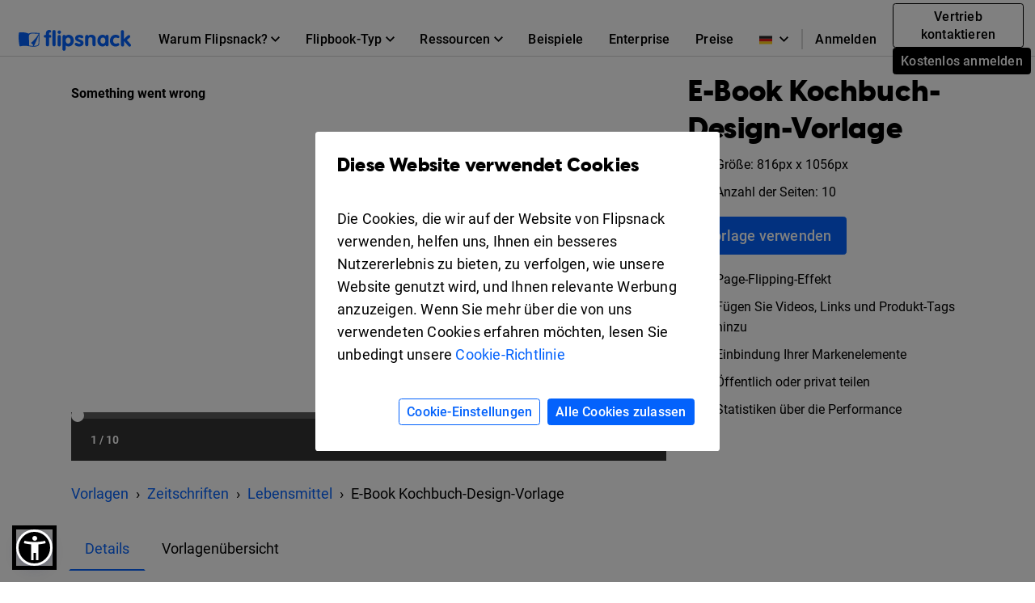

--- FILE ---
content_type: text/html; charset=UTF-8
request_url: https://www.flipsnack.com/de/templates/ebook-cookbook-template
body_size: 13586
content:
<!doctype html>
<html lang="de-DE" >
<head>
    <link rel="preload" as="font" href="https://cdn.flipsnack.com/site/fonts/visbycf-heavy.woff2" type="font/woff2" crossorigin><link rel="preload" as="font" href="https://cdn.flipsnack.com/site/fonts/roboto-v20-latin-300.woff2" type="font/woff2" crossorigin><link rel="preload" as="font" href="https://cdn.flipsnack.com/site/fonts/roboto-v20-latin-300italic.woff2" type="font/woff2" crossorigin><link rel="preload" as="font" href="https://cdn.flipsnack.com/site/fonts/roboto-v20-latin-regular.woff2" type="font/woff2" crossorigin><link rel="preload" as="font" href="https://cdn.flipsnack.com/site/fonts/roboto-v20-latin-italic.woff2" type="font/woff2" crossorigin><link rel="preload" as="font" href="https://cdn.flipsnack.com/site/fonts/roboto-v20-latin-500.woff2" type="font/woff2" crossorigin><link rel="preload" as="font" href="https://cdn.flipsnack.com/site/fonts/roboto-v20-latin-700.woff2" type="font/woff2" crossorigin>
    <meta charset="utf-8"><meta name="viewport" content="width=device-width, initial-scale=1.0, maximum-scale=1.0, user-scalable=no, viewport-fit=cover"><title>Kostenlos: Editierbare E-Book Kochbuch-Vorlage - Flipsnack</title><meta name="description" content="Bearbeiten Sie diese E-Book Kochbuch-Vorlage, indem Sie Ihre eigenen Rezepte &amp; Bilder hinzufügen. Online über einen Link/soziale Medien teilen oder ausdrucken!"><meta name="author" content="Flipsnack"><meta name="google-site-verification" content="AG9vklMubcOprAR-svEkKMsWLCnlpOsqa6NcElKRpck"><meta name="google-signin-client_id" content="111277343708-o29qhno7cnqim7g9ei5qs19vclbjp3g3.apps.googleusercontent.com"><meta name="clarity-site-verification" content="722b65e9-d976-41d9-821b-c4333d43f9ef"/><link rel="canonical" href="https://www.flipsnack.com/de/templates/ebook-cookbook-template" /><meta name="twitter:card" content="product"><meta name="twitter:creator" content="@Flipsnack"><meta name="twitter:image:width" content="300"><meta name="twitter:image:height" content="300"><meta name="twitter:data1" content="$0"><meta name="twitter:label1" content="PRICE"><meta name="twitter:data2" content="Flipsnack"><meta name="twitter:label2" content="SHOP"><meta name="twitter:domain" content="flipsnack.com"><meta property="og:type" content="flipsnack:product"><meta property="og:price" content="0.00"><meta property="og:currency_code" content="USD"><meta property="og:brand" content="Flipsnack"><meta property="og:provider_name" content="Flipsnack"><meta property="og:price:amount" content="0.00"><meta property="og:price:standard_amount" content="0.00"><meta property="og:image:type" content="image/jpeg"><meta property="og:image:user_generated" content="1"><meta property="product:availability" content="in stock"><meta property="product:category" content="Templates"><meta property="product:condition" content="Neu"><meta property="product:price:amount" content="0.00"><meta property="product:price:currency" content="USD"><meta property="product:retailer_category" content="Publisher"><meta property="og:site_name" content="Flipsnack"><meta name="twitter:site" content="@flipsnack"><meta name="twitter:title" content="E-Book Kochbuch-Design-Vorlage"><meta name="twitter:description" content="Bearbeiten Sie diese E-Book Kochbuch-Vorlage, indem Sie Ihre eigenen Rezepte & Bilder hinzufügen. Online über einen Link/soziale Medien teilen oder ausdrucken!"><meta property="og:title" content="E-Book Kochbuch-Design-Vorlage"><meta property="og:description" content="Bearbeiten Sie diese E-Book Kochbuch-Vorlage, indem Sie Ihre eigenen Rezepte & Bilder hinzufügen. Online über einen Link/soziale Medien teilen oder ausdrucken!"><meta property="og:image:alt" content="E-Book Kochbuch-Design-Vorlage"><meta name="twitter:image" content="https://cdn.flipsnack.com/template/3451/medium.jpg?v=1677591894"><meta property="og:url" content="https://cdn.flipsnack.com/template/3451/medium.jpg?v=1677591894"><meta property="og:image:url" content="https://cdn.flipsnack.com/template/3451/medium.jpg?v=1677591894"><meta property="og:image:secure_url" content="https://cdn.flipsnack.com/template/3451/medium.jpg?v=1677591894"><meta property="product:product_link" content="https://www.flipsnack.com/de/templates/ebook-cookbook-template"><meta property="og:url" content="https://www.flipsnack.com" /><meta property="og:type" content="website" /><meta property="og:site_name" content="Flipsnack" /><meta name="twitter:card" content="summary_large_image" /><meta name="twitter:site" content="@flipsnack" /><meta name="twitter:creator" content="@flipsnack" /><meta name="twitter:url" content="https://www.flipsnack.com" /><link rel="icon" type="image/x-icon" href="//www.flipsnack.com/favicon.ico"><link rel="alternate" hreflang="x-default" href="https://www.flipsnack.com/templates/ebook-cookbook-template" /><link rel="alternate" hreflang="en" href="https://www.flipsnack.com/templates/ebook-cookbook-template" /><link rel="alternate" hreflang="de" href="https://www.flipsnack.com/de/templates/ebook-cookbook-template" /><link rel="alternate" hreflang="fr" href="https://www.flipsnack.com/fr/templates/ebook-cookbook-template" /><link rel="alternate" hreflang="es" href="https://www.flipsnack.com/es/templates/ebook-cookbook-template" /><link rel="alternate" hreflang="pt-BR" href="https://www.flipsnack.com/bp/templates/ebook-cookbook-template" /><link rel="alternate" hreflang="nl" href="https://www.flipsnack.com/nl/templates/ebook-cookbook-template" /><link rel="alternate" hreflang="it" href="https://www.flipsnack.com/it/templates/ebook-cookbook-template" /><link rel="apple-touch-icon" href="https://cdn.flipsnack.com/site/images/app/LogoBlue.png">
    <link href="https://cdn.flipsnack.com/site/dist/bootstrap4.66be374d7c0471044095.css" rel="stylesheet">    </head>

<body class="page-templates full-height ">
    <div class="page-wrap">
                                    <header class="fixed-top navbar-light bg-white" id="header"><div class="container-fluid"><nav class="navbar navbar-expand-xl navbar-light" id="header-navbar-wide" ><div class="d-flex flex-row align-items-center pl-3 pl-xl-0"><a class="navbar-brand mr-3" href="/de/"><img width="139" height="26" alt="Flipsnack logo" src="https://cdn.flipsnack.com/site/images/flipsnack-logo-dark-blue.gz.svg"></a></div><div class="d-flex"><div class="dropdown list-unstyled m-0 d-xl-none"><div class="nav-link dropdown-toggle" aria-expanded="false" role="button" aria-label="Language dropdown" data-toggle="dropdown"><img class="mr-2" width="16" height="11" alt="Languages" src="https://cdn.flipsnack.com/site/images/home/languages/germany-flag.gz.svg"><svg xmlns="http://www.w3.org/2000/svg" width="11" height="7">
    <path d="M11 1.324L9.717 0 5.5 4.351 1.283 0 0 1.324 5.5 7z"/>
</svg>
</div><div class="dropdown-menu languages-dropdown"><span title="English"><a lang="en" class="dropdown-item small" href="/templates/ebook-cookbook-template"><img class="mr-2" alt="Languages" width="16" height="11" src="https://cdn.flipsnack.com/site/images/home/languages/usa-flag.gz.svg">English</a></span><span title="French"><a lang="fr" class="dropdown-item small" href="/fr/templates/ebook-cookbook-template"><img class="mr-2" alt="Languages" width="16" height="11" src="https://cdn.flipsnack.com/site/images/home/languages/france-flag.gz.svg">Français</a></span><span title="Spanish"><a lang="es" class="dropdown-item small" href="/es/templates/ebook-cookbook-template"><img class="mr-2" alt="Languages" width="16" height="11" src="https://cdn.flipsnack.com/site/images/home/languages/spain-flag.gz.svg">Español</a></span><span title="Portuguese"><a lang="bp" class="dropdown-item small" href="/bp/templates/ebook-cookbook-template"><img class="mr-2" alt="Languages" width="16" height="11" src="https://cdn.flipsnack.com/site/images/home/languages/portugal-flag.gz.svg">Português</a></span><span title="Dutch"><a lang="nl" class="dropdown-item small" href="/nl/templates/ebook-cookbook-template"><img class="mr-2" alt="Languages" width="16" height="11" src="https://cdn.flipsnack.com/site/images/home/languages/netherlands-flag.gz.svg">Nederlands</a></span><span title="Italian"><a lang="it" class="dropdown-item small" href="/it/templates/ebook-cookbook-template"><img class="mr-2" alt="Languages" width="16" height="11" src="https://cdn.flipsnack.com/site/images/home/languages/italy-flag.gz.svg">Italiano</a></span></div></div><button class="navbar-toggler pr-3" type="button" data-toggle="collapse" data-target="#header-navbar" aria-controls="header-navbar" aria-expanded="false" aria-label="Toggle navigation"><span></span><span></span><span></span></button></div><div class="collapse navbar-collapse justify-content-between mt-2 m-xl-0" id="header-navbar"><ul class="navbar-nav d-block d-xl-flex align-items-center px-3 p-xl-0 mt-1 mt-xl-0"><li class="nav-item dropdown position-static"><div class="nav-link dropdown-toggle" aria-expanded="false" role="button"><span class="mr-1">Warum Flipsnack?</span><svg xmlns="http://www.w3.org/2000/svg" width="11" height="7">
    <path d="M11 1.324L9.717 0 5.5 4.351 1.283 0 0 1.324 5.5 7z"/>
</svg>
</div><div class="dropdown-menu" role="menu"><div class="container-xl"><div class="row"><div class="py-4 col"><div class="dropdown-menu-section-title"><h6 class="title mt-1 mt-lg-0 mb-xl-0 pb-3 font-weight-bolder">Übersicht</h6></div><ul class="list-unstyled pt-3"><li class="d-flex arrowed-container"><a class="dropdown-item" href="/de/features/">Produktübersicht</a><div class="m-auto" role="button" title="arrow" aria-label="forward"><svg width="16" height="16" viewBox="0 0 16 16" xmlns="http://www.w3.org/2000/svg">
<path d="M8 0L6.59 1.41L12.17 7H0V9H12.17L6.59 14.59L8 16L16 8L8 0Z"/>
</svg>
</div></li><li class="text-wrap dropdown-item"><p class="menu-subtitle text-break">Entdecken Sie Flipsnack. Verwandeln Sie langweilige PDFs in ansprechende digitale Flipbooks. Teilen, interagieren und Leistung verfolgen auf derselben Plattform.</p></li><li><a class="dropdown-item" href="/de/features/sharing">Zum öffentlichen Teilen</a></li><li><a class="dropdown-item" href="/de/features/privacy-options">Zum vertraulichen Teilen</a></li></ul></div><div class="py-4 col"><div class="dropdown-menu-section-title"><h6 class="title mt-1 mt-lg-0 mb-xl-0 pb-3 font-weight-bolder">Lösungen</h6></div><ul class="list-unstyled"><li><a class="dropdown-item pt-3" href="/de/marketers/">Marketing</a></li><li><a class="dropdown-item" href="/de/sales-enablement-tool">Vertrieb</a></li><li><a class="dropdown-item" href="/de/internal-communication">Interne kommunikation</a></li><li><a class="dropdown-item" href="/de/edu.html">Bildungswesen</a></li><li><a class="dropdown-item" href="/de/employee-benefits-solution">Mitarbeiterleistungen</a></li></ul></div><div class="py-4 col"><div class="dropdown-menu-section-title"><h6 class="title mt-1 mt-lg-0 mb-xl-0 pb-3 font-weight-bolder">Branchen</h6></div><ul class="list-unstyled"><li><a class="dropdown-item pt-3" href="/de/real-estate">Immobilien</a></li><li><a class="dropdown-item" href="/de/ecommerce-product-catalog">Einzel</a></li><li><a class="dropdown-item" href="/de/wholesale-catalog">Großhandel</a></li><li><a class="dropdown-item" href="/de/finance">Finanzen</a></li><li><a class="dropdown-item" href="/de/medical">Medizin</a></li><li><a class="dropdown-item" href="/de/travel">Reise</a></li><li><a class="dropdown-item" href="/de/nonprofit">Gemeinnützig</a></li></ul></div><div class="py-4 col"><div class="dropdown-menu-section-title"><h6 class="title mt-1 mt-lg-0 mb-xl-0 pb-3 font-weight-bolder">Features</h6></div><ul class="list-unstyled"><li><a class="dropdown-item pt-3" href="/de/online-design-tool">Design-Tool</a></li><li><a class="dropdown-item" href="/de/features/interactivity">Interaktivität</a></li><li><a class="dropdown-item" href="/de/features/branding-customization">Branding</a></li><li><a class="dropdown-item" href="/de/features/collaboration">Zusammenarbeit</a></li><li><a class="dropdown-item" href="/de/features/statistics">Statistiken</a></li><li><a class="dropdown-item" href="/de/features/shopping-list">Einkaufsliste</a></li><li><a class="dropdown-item" href="/de/features/sso">SSO</a></li></ul></div></div></div></div></li><li class="nav-item dropdown position-static"><div class="nav-link dropdown-toggle" aria-expanded="false" role="button"><span class="mr-1">Flipbook-Typ</span><svg xmlns="http://www.w3.org/2000/svg" width="11" height="7">
    <path d="M11 1.324L9.717 0 5.5 4.351 1.283 0 0 1.324 5.5 7z"/>
</svg>
</div><div class="dropdown-menu" role="menu"><div class="container-xl"><div class="row"><div class="py-4 col-sm"><div class="dropdown-menu-section-title text-wrap"><h6 class="title font-weight-bolder">Mit Flipsnack erstellen</h6><p class="menu-subtitle text-break">Von Magazinen über Kataloge bis hin zu vertraulichen internen Dokumenten - mit Flipsnack können Sie jede Art von Publikation in eine beeindruckende Page-Flip-Form bringen.</p></div><div class="row"><div class="col"><ul class="list-unstyled"><li><a class="dropdown-item pt-3" href="/de/digital-magazine">Zeitschriften</a></li><li><a class="dropdown-item" href="/de/digital-catalog">Kataloge</a></li><li><a class="dropdown-item" href="/de/digital-brochure">Broschüren</a></li><li><a class="dropdown-item" href="/de/digital-flyer">Flyer</a></li><li><a class="dropdown-item" href="/de/digital-booklet">Booklets</a></li></ul></div><div class="col"><ul class="list-unstyled"><li><a class="dropdown-item pt-3" href="/de/digital-menu">Speisekarten</a></li><li><a class="dropdown-item" href="/de/digital-lookbook">Lookbooks</a></li><li><a class="dropdown-item" href="/de/newspaper-maker">Zeitungen</a></li><li><a class="dropdown-item" href="/de/digital-guide">Leitfäden</a></li><li><a class="dropdown-item" href="/de/digital-report">Berichte</a></li></ul></div><div class="col"><ul class="list-unstyled"><li><a class="dropdown-item pt-3" href="/de/business-proposal-maker">Geschäftsvorschläge</a></li><li><a class="dropdown-item" href="/de/digital-portfolio">Portfolios</a></li><li><a class="dropdown-item" href="/de/digital-presentation">Präsentationen</a></li><li><a class="dropdown-item" href="/de/digital-program">Veranstaltungsprogramme</a></li><li class="d-flex pt-1 arrowed-container"><a class="dropdown-item py-o pr-2 view-all w-50" href="/de/uses">Alle anzeigen</a><div class="mt-1 w-100 view-all" role="button" title="arrow" aria-label="forward"><svg width="16" height="16" viewBox="0 0 16 16" xmlns="http://www.w3.org/2000/svg">
<path d="M8 0L6.59 1.41L12.17 7H0V9H12.17L6.59 14.59L8 16L16 8L8 0Z"/>
</svg>
</div></li></ul></div></div></div><div class="py-4 col-sm"><div class="dropdown-menu-section-title text-wrap"><h6 class="title font-weight-bolder">Beispiele</h6><p class="menu-subtitle text-break">Sehen Sie sich Beispiele unserer Kunden an. Digitale Magazine, Zines, E-Books, Broschüren, Flyer und mehr.</p></div><div class="arrowed-container"><div class="pt-4 text-center"><a class="pt-4 text-center" href="/de/examples"><img loading="lazy" class="img-fluid w-100" alt="Newspaper and magazine previews" src="https://cdn.flipsnack.com/site/images/navbar/newspapers_and_magazines.gz.svg"/></a></div><div class="d-flex"><div class="d-flex view-all"><a class="dropdown-item py-0 pr-2" href="/de/examples">Alle anzeigen</a><div class="w-100" role="button" title="arrow" aria-label="forward"><svg width="16" height="16" viewBox="0 0 16 16" xmlns="http://www.w3.org/2000/svg">
<path d="M8 0L6.59 1.41L12.17 7H0V9H12.17L6.59 14.59L8 16L16 8L8 0Z"/>
</svg>
</div></div></div></div></div></div></div></li><li class="nav-item dropdown position-static"><div class="nav-link dropdown-toggle" aria-expanded="false" role="button"><span class="mr-1">Ressourcen</span><svg xmlns="http://www.w3.org/2000/svg" width="11" height="7">
    <path d="M11 1.324L9.717 0 5.5 4.351 1.283 0 0 1.324 5.5 7z"/>
</svg>
</div><div class="dropdown-menu" role="menu"><div class="container-xl"><div class="row"><div class="py-4 col"><div class="dropdown-menu-section-title"><h6 class="title mt-1 mt-lg-0 mb-xl-0 pb-3 font-weight-bolder">Lernen</h6></div><ul class="list-unstyled"><li><a class="dropdown-item pt-3" href="https://blog.flipsnack.com" rel="noopener noreferrer" target="_blank">Blog</a></li><li><a class="dropdown-item" href="https://help.flipsnack.com" rel="noopener noreferrer" target="_blank">Help Center</a></li><li><a class="dropdown-item" href="https://academy.flipsnack.com/" rel="noopener noreferrer" target="_blank">Flipsnack Akademie</a></li><li><a class="dropdown-item" href="/de/flipbook" rel="noopener noreferrer" target="_blank">Flipbook-Hub</a></li><li><a class="dropdown-item" href="/de/catalog" rel="noopener noreferrer" target="_blank">Katalog-Hub</a></li></ul><div class="dropdown-menu-section-title mt-4 mt-md-5"><h6 class="title mt-1 mt-lg-0 mb-xl-0 pb-3 font-weight-bolder">Mehr Ressourcen</h6></div><ul class="list-unstyled text-wrap"><li><li><a class="dropdown-item pt-3" href="/de/templates/">Vorlagen</a></li><p class="menu-subtitle text-break pl-3">Beginnen Sie mit vorgefertigten Vorlagen</p></li></ul></div><div class="py-4 col"><div class="dropdown-menu-section-title"><h6 class="title mt-1 mt-lg-0 mb-xl-0 pb-3 font-weight-bolder">Kundengeschichten </h6></div><ul class="list-unstyled"><li><a class="dropdown-item pt-3" href="/de/customers/estee-lauder">Estée Lauder</a></li><li><a class="dropdown-item" href="/de/customers/electrolux">Electrolux</a></li><li><a class="dropdown-item" href="/de/customers/melissa-and-doug">Melissa & Doug</a></li><li><a class="dropdown-item" href="/de/customers/newell-brands">Newell Brands</a></li><li><a class="dropdown-item" href="/de/customers/pineywoods-benefits">Pineywoods Benefits</a></li><li class="d-flex arrowed-container"><a class="dropdown-item py-0 pr-2 view-all" href="/de/customers">Alle Storys ansehen</a><div class="m-auto w-100 view-all" role="button" title="arrow" aria-label="forward"><svg width="16" height="16" viewBox="0 0 16 16" xmlns="http://www.w3.org/2000/svg">
<path d="M8 0L6.59 1.41L12.17 7H0V9H12.17L6.59 14.59L8 16L16 8L8 0Z"/>
</svg>
</div></li></ul><div class="dropdown-menu-section-title mt-4"><h6 class="title mt-1 mt-lg-0 mb-xl-0 pb-3 font-weight-bolder">Was Kunden sagen</h6></div><ul class="list-unstyled text-wrap"><li><a class="dropdown-item pt-3" href="/de/reviews">Flipsnack-Rezensionen</a></li></ul></div><div class="px-lg-5 py-4 col-xl-6"><div class="dropdown-menu-section-title"><div class="d-flex justify-content-between"><h6 class="title mt-1 mt-lg-0 mb-xl-0 pb-3 font-weight-bolder">Ausgewählte Lektüre</h6></div></div><div class="arrowed-container"><a class="pt-4 text-center" href="/de/pdf-alternative" aria-label="PDF vs Digital Flipbooks"><img loading="lazy" class="img-fluid w-100" alt="PDF vs Digital Flipbooks" src="https://cdn.flipsnack.com/site/images/navbar/flipbook_vs_pdf.gz.svg"/></a><div class="text-wrap pr-3 pt-1"><div class="d-flex"><a class="dropdown-item" href="/de/pdf-alternative">PDF vs. digitale Flipbooks</a><a class="m-auto" href="/de/pdf-alternative"><svg width="16" height="16" viewBox="0 0 16 16" xmlns="http://www.w3.org/2000/svg">
<path d="M8 0L6.59 1.41L12.17 7H0V9H12.17L6.59 14.59L8 16L16 8L8 0Z"/>
</svg>
</a></div><p class="menu-subtitle text-break pl-3">Hier sind acht Gründe, warum Sie sich für interaktive, digitale Flipbooks anstelle von langweiligen und statischen PDFs entscheiden sollten. Schauen Sie es sich an!</p></div></div></div></div></div></li><li class="nav-item"><a class="nav-link" href="/de/examples">Beispiele</a></li><li class="nav-item"><a class="nav-link" href="/de/enterprise">Enterprise</a></li><li class="nav-item"><a class="nav-link" href="/de/go-premium.html">Preise</a></li><hr/><li class="nav-item d-xl-none d-flex justify-content-between"><div class="align-self-center" ><a class="nav-link mr-2" href="https://app.flipsnack.com/auth/sign-in/">Anmelden</a></div><div class="m-xl-0 ml-xl-0 align-self-center"><a class="btn btn-sm btn-outline-secondary d-inline-block mr-2" href="/de/contact-sales">Vertrieb kontaktieren</a><a class="btn btn-secondary btn-sm text-nowrap d-inline-block" href="https://app.flipsnack.com/auth/sign-up/">Kostenlos anmelden</a></div></li>
</ul><div class="navbar-nav d-none d-xl-block"><ul class="navbar-nav align-items-center"><div class="dropdown list-unstyled m-0 d-none d-xl-block"><div class="nav-link dropdown-toggle" aria-expanded="false" role="button" aria-label="Language dropdown"><img class="mr-2" width="16" height="11" alt="Languages" src="https://cdn.flipsnack.com/site/images/home/languages/germany-flag.gz.svg"><svg xmlns="http://www.w3.org/2000/svg" width="11" height="7">
    <path d="M11 1.324L9.717 0 5.5 4.351 1.283 0 0 1.324 5.5 7z"/>
</svg>
</div><div class="dropdown-menu languages-dropdown"><span title="English"><a lang="en" class="dropdown-item small" href="/templates/ebook-cookbook-template"><img loading="lazy" class="mr-2" alt="Languages" width="16" height="11" src="https://cdn.flipsnack.com/site/images/home/languages/usa-flag.gz.svg">English</a></span><span title="French"><a lang="fr" class="dropdown-item small" href="/fr/templates/ebook-cookbook-template"><img loading="lazy" class="mr-2" alt="Languages" width="16" height="11" src="https://cdn.flipsnack.com/site/images/home/languages/france-flag.gz.svg">Français</a></span><span title="Spanish"><a lang="es" class="dropdown-item small" href="/es/templates/ebook-cookbook-template"><img loading="lazy" class="mr-2" alt="Languages" width="16" height="11" src="https://cdn.flipsnack.com/site/images/home/languages/spain-flag.gz.svg">Español</a></span><span title="Portuguese"><a lang="bp" class="dropdown-item small" href="/bp/templates/ebook-cookbook-template"><img loading="lazy" class="mr-2" alt="Languages" width="16" height="11" src="https://cdn.flipsnack.com/site/images/home/languages/portugal-flag.gz.svg">Português</a></span><span title="Dutch"><a lang="nl" class="dropdown-item small" href="/nl/templates/ebook-cookbook-template"><img loading="lazy" class="mr-2" alt="Languages" width="16" height="11" src="https://cdn.flipsnack.com/site/images/home/languages/netherlands-flag.gz.svg">Nederlands</a></span><span title="Italian"><a lang="it" class="dropdown-item small" href="/it/templates/ebook-cookbook-template"><img loading="lazy" class="mr-2" alt="Languages" width="16" height="11" src="https://cdn.flipsnack.com/site/images/home/languages/italy-flag.gz.svg">Italiano</a></span></div></div><span class="border border-gray d-none d-xl-block" style="height: 25px"></span><li class="nav-item"><a class="nav-link d-inline-block mr-1" id="sign-in-button" href="https://app.flipsnack.com/auth/sign-in/">Anmelden</a></li><li class="nav-item"><div class="m-3 m-xl-0 ml-xl-0"><a class="btn btn-sm btn-outline-secondary d-inline-block mr-2" href="/de/contact-sales">Vertrieb kontaktieren</a><a class="btn btn-secondary btn-sm text-nowrap d-inline-block" href="https://app.flipsnack.com/auth/sign-up/">Kostenlos anmelden</a></div></li></ul></div></div></nav></div></header>                    
        
        <div class="flex-fill ">
            <script>
    /**
     * this script has to be here for ensuring the listener is available as early as possible
     */

    // popstateTriggered controls if we manually have to change the link
    window.popstateTriggered = false;

    window.addEventListener('popstate', (e) => {
        e.preventDefault();
        const modal = document.getElementById('templatePreview');

        if (modal.classList.contains('show')) {
            window.popstateTriggered = true;

            $('#templatePreview').modal('hide');
            window.modalEntrypointUrl = null;
        } else if (window.location.href !== window.modalEntrypointUrl) {
            window.location.reload();
        }
    });
</script>
<div class="modal fade" id="templatePreview" tabindex="-1" role="dialog" aria-hidden="true" >
    <div class="modal-dialog modal-lg" role="document">
        <div id="templatePreviewModalContent" class="modal-content bg-white">
            <div class="mb-4 mb-lg-0">
                <button type="button" class="close" data-dismiss="modal" aria-label="Close"/>
            </div>
            <div class="d-flex flex-row">
                <div class="d-flex">
                    <div id="templatePreviewContent" class="px-2 pb-3" style="min-height: 800px">
                    </div>
                </div>
            </div>
        </div>
    </div>
</div>
<div class="">

            <div class="pt-5 pb-2"></div>
                        
<style type="text/css" data-style="templatePreviewImageStyle">
    @media only screen and (min-width: 769px) {
        .template-preview-container-3451 img {
            width: 400px;
            height: 1540.8866995074px;
        }
    }
    @media only screen and (max-width: 768px) {
        .template-preview-container-3451 img {
            width: 200px;
            height: 770.44334975369px;
        }
    }
</style>

<div id="hero" class="container p-0 px-md-3 pt-lg-4">
    <div class="row m-0">
        <div class="col-12 col-lg-8 px-0 px-sm-3 px-md-0">
            <div class="template-embed-container">
                <iframe
                    title="t3451H1"
                    src="https://player.flipsnack.com/?hash=NzhDQkFBNTU2OUIrem44d2NrNzJneA%3D%3D"
                    width="100%"
                    height="100%"
                    seamless="seamless"
                    scrolling="no"
                    frameBorder="0"
                    allowFullScreen
                    allow="autoplay; clipboard-read; clipboard-write">
                </iframe>
            </div>
        </div>
        <div class="d-block d-lg-none pt-3">
                    <div class="container p-md-0">
        <nav aria-label="breadcrumb">
            <ol itemscope itemtype="https://schema.org/BreadcrumbList" class="breadcrumb bg-transparent mb-0 p-0">
                                <li itemprop="itemListElement" itemscope itemtype="https://schema.org/ListItem" class="breadcrumb-item">
                    <a itemprop="item" href="/de/templates/" title="Vorlagen">
                        <span itemprop="name">Vorlagen</span>
                    </a>
                    <meta itemprop="position" content="1" />
                </li>
                                                        <li itemprop="itemListElement" itemscope itemtype="https://schema.org/ListItem" class="breadcrumb-item">
                        <a itemprop="item" href="/de/templates/magazines" title="Zeitschriften-Vorlagen">
                            <span itemprop="name">Zeitschriften</span>
                        </a>
                        <meta itemprop="position" content="2" />
                    </li>
                                                        <li itemprop="itemListElement" itemscope itemtype="https://schema.org/ListItem" class="breadcrumb-item">
                        <a itemprop="item" href="/de/templates/magazines/food" title="Vorlage für eine Lebensmittelzeitschrift">
                            <span itemprop="name">Lebensmittel</span>
                        </a>
                        <meta itemprop="position" content="3" />
                    </li>
                                <li class="breadcrumb-item active" aria-current="page">
                    <span itemprop="name">E-Book Kochbuch-Design-Vorlage</span>
                    <meta itemprop="position" content="4" />
                </li>
            </ol>
        </nav>
    </div>
        </div>
        <div class="col-12 col-lg-4 px-sm-3 px-md-0 py-3 py-lg-0 pl-lg-4 d-flex flex-column align-items-start">
            <div class="d-flex align-items-start">
                <h1 class="h2">E-Book Kochbuch-Design-Vorlage</h1>
            </div>
            <section>
                <div class="d-flex align-items-center mb-2">
                        <img
                            alt="Größe"
                            class="small d-flex mr-3 lozad"
                            data-src="https://cdn.flipsnack.com/site/images/templates/arrows-expand.svg"
                            width="16px"
                            height="16px"
                        >
                    <span class="small">
                        Größe: 816px x 1056px
                    </span>
                </div>
                <div class="d-flex align-items-center">
                    <img
                        alt="Anzahl der Seiten"
                        class="small d-flex mr-3 lozad"
                        data-src="https://cdn.flipsnack.com/site/images/templates/bi-files.svg"
                        width="16px"
                        height="16px"
                    >
                    <span class="small">
                        Anzahl der Seiten: 10
                    </span>
                </div>
            </section>
            <div class="container px-0">
                <a class="btn btn-primary btn-lg btn-xs-block my-3"
                   href="https://app.flipsnack.com/create?fs_tags=LP,templates,tid3451&t=3451&tt=flipsnack">
                    Vorlage verwenden
                </a>
            </div>
            <section>
                <div class="d-flex align-items-center mb-2">
                    <img
                        alt="Page-Flipping-Effekt"
                        class="small d-flex mr-3 lozad"
                        data-src="https://cdn.flipsnack.com/site/images/templates/book.svg"
                        width="16px"
                        height="16px"
                    >
                    <span class="small">Page-Flipping-Effekt</span>
                </div>
                <div class="d-flex align-items-center mb-2">
                    <img
                        alt="Fügen Sie Videos, Links und Produkt-Tags hinzu"
                        class="small d-flex mr-3 lozad"
                        data-src="https://cdn.flipsnack.com/site/images/templates/play.svg"
                        width="16px"
                        height="16px"
                    >
                    <span class="small">Fügen Sie Videos, Links und Produkt-Tags hinzu</span>
                </div>
                <div class="d-flex align-items-center mb-2">
                    <img
                        alt="Einbindung Ihrer Markenelemente"
                        class="small d-flex mr-3 lozad"
                        data-src="https://cdn.flipsnack.com/site/images/templates/star.svg"
                        width="16px"
                        height="16px"
                    >
                    <span class="small">Einbindung Ihrer Markenelemente</span>
                </div>
                <div class="d-flex align-items-center mb-2">
                    <img
                        alt="Öffentlich oder privat teilen"
                        class="small d-flex mr-3 lozad"
                        data-src="https://cdn.flipsnack.com/site/images/templates/people.svg"
                        width="16px"
                        height="16px"
                    >
                    <span class="small">Öffentlich oder privat teilen</span>
                </div>
                <div class="d-flex align-items-center">
                    <img
                        alt="Statistiken über die Performance"
                        class="small d-flex mr-3 lozad"
                        data-src="https://cdn.flipsnack.com/site/images/templates/bar-chart.svg"
                        width="16px"
                        height="16px"
                    >
                    <span class="small">Statistiken über die Performance</span>
                </div>
            </section>
            <div id="openNewTab" class="container px-0 mt-3 d-none">
                <div class="d-flex align-items-center">
                    <img
                        alt="In neuem Tab öffnen"
                        class="small d-flex mr-3 lozad"
                        data-src="https://cdn.flipsnack.com/site/images/templates/box-arrow-up-right.svg"
                        width="16px"
                        height="16px"
                    >
                    <span class="small">In neuem Tab öffnen</span>
                </div>
            </div>
        </div>
        <div class="d-none d-lg-block pt-4">
                    <div class="container p-md-0">
        <nav aria-label="breadcrumb">
            <ol itemscope itemtype="https://schema.org/BreadcrumbList" class="breadcrumb bg-transparent mb-0 p-0">
                                <li itemprop="itemListElement" itemscope itemtype="https://schema.org/ListItem" class="breadcrumb-item">
                    <a itemprop="item" href="/de/templates/" title="Vorlagen">
                        <span itemprop="name">Vorlagen</span>
                    </a>
                    <meta itemprop="position" content="1" />
                </li>
                                                        <li itemprop="itemListElement" itemscope itemtype="https://schema.org/ListItem" class="breadcrumb-item">
                        <a itemprop="item" href="/de/templates/magazines" title="Zeitschriften-Vorlagen">
                            <span itemprop="name">Zeitschriften</span>
                        </a>
                        <meta itemprop="position" content="2" />
                    </li>
                                                        <li itemprop="itemListElement" itemscope itemtype="https://schema.org/ListItem" class="breadcrumb-item">
                        <a itemprop="item" href="/de/templates/magazines/food" title="Vorlage für eine Lebensmittelzeitschrift">
                            <span itemprop="name">Lebensmittel</span>
                        </a>
                        <meta itemprop="position" content="3" />
                    </li>
                                <li class="breadcrumb-item active" aria-current="page">
                    <span itemprop="name">E-Book Kochbuch-Design-Vorlage</span>
                    <meta itemprop="position" content="4" />
                </li>
            </ol>
        </nav>
    </div>
        </div>
    </div>
</div>
<div id="details" class="container py-4">
    <nav>
        <div class="nav nav-tabs pb-3" id="nav-tab" role="tablist">
            <a
                class="nav-link nav-link-templates active"
                id="nav-details-tab"
                data-toggle="tab"
                href="#nav-details"
                role="tab"
                aria-controls="nav-details"
                aria-selected="true"
            >
                Details
            </a>

            <a
                class="nav-link nav-link-templates"
                id="nav-template-overview-tab"
                data-toggle="tab"
                href="#nav-template-overview"
                role="tab"
                aria-controls="nav-template-overview"
                aria-selected="false"
            >
                Vorlagenübersicht
            </a>
        </div>
    </nav>
    <div class="tab-content" id="nav-tabContent">
        <div class="tab-pane fade show active" id="nav-details" role="tabpanel" aria-labelledby="nav-details-tab">
            <div class="text-left">
                Es gibt keine größere Freude im Leben als die Freude am Essen! Und natürlich Kochen! Dies ist auch Teil des Prozesses. Wenn Sie wissen, wovon ich spreche, dann sollten Sie all Ihre köstlichen Rezepte in dieser anpassbaren E-Book Kochbuch-Vorlage zusammenfassen. Behalten Sie die Leckereien nicht nur für sich. Teilen Sie sie mit anderen! Bearbeiten Sie dieses Beispiel für ein Kochbuch-Design mit unserem Drag & Drop-Editor in wenigen Minuten. Es bietet atemberaubende Fotos, coole Farben und eingängige Schriftarten. Herunterladen, ausdrucken und weitergeben!
            </div>
        </div>
        <div class="tab-pane fade" id="nav-template-overview" role="tabpanel" aria-labelledby="nav-template-overview-tab">
            <div class="template-preview-container template-preview-container-3451 py-3">
                <div class="row justify-content-end">
                    <div class="col-sm-12 col-md-4 col-xl-3 d-flex justify-content-end mr-md-3">
                        <div class="template-social-buttons social-icons-container d-flex flex-column flex-lg-row">
                            <a
                                href="#"
                                class="share-social-btn p-0 m-0 ml-2 float-left"
                                target="_blank"
                                rel="noopener noreferrer nofollow"
                                data-shareon="facebook"
                                shareUrl="https://www.flipsnack.com/de/templates/ebook-cookbook-template"
                            >
                                <svg xmlns="http://www.w3.org/2000/svg" width="9" height="19" viewBox="0 0 9 19">
    <path d="M6.687 3.617H9V0H6.28C2.986.137 2.31 2.097 2.25 4.156l-.006 1.806H0v3.543h2.244V19h3.381V9.505h2.77l.535-3.543H5.626v-1.09c0-.697.438-1.255 1.06-1.255z"/>
</svg>

                            </a>
                            <a
                                href="#"
                                class="share-social-btn btn p-0 m-0 ml-2 float-left"
                                target="_blank"
                                rel="noopener noreferrer nofollow"
                                data-shareon="twitter"
                                shareUrl="https://www.flipsnack.com/de/templates/ebook-cookbook-template"
                            >
                                <svg xmlns="http://www.w3.org/2000/svg" width="19" height="16" viewBox="0 0 19 16">
    <path d="M18.46 1.82a7.414 7.414 0 0 1-2.175.612A3.885 3.885 0 0 0 17.949.284a7.518 7.518 0 0 1-2.406.943A3.732 3.732 0 0 0 12.78 0c-2.092 0-3.787 1.74-3.787 3.884 0 .304.033.601.098.885C5.944 4.607 3.154 3.06 1.286.71a3.932 3.932 0 0 0-.512 1.953 3.91 3.91 0 0 0 1.684 3.233 3.715 3.715 0 0 1-1.715-.488v.049c0 1.881 1.306 3.451 3.037 3.809a3.745 3.745 0 0 1-.998.136c-.244 0-.48-.025-.713-.072.482 1.544 1.88 2.667 3.537 2.698A7.477 7.477 0 0 1 0 13.635a10.509 10.509 0 0 0 5.804 1.748c6.966 0 10.774-5.92 10.774-11.053l-.013-.503A7.672 7.672 0 0 0 18.46 1.82z"/>
</svg>

                            </a>
                            <a
                                href="#"
                                templateThumbUrl="https://cdn.flipsnack.com/template/3451/medium.jpg?v=1677591894"
                                description="E-Book Kochbuch-Design-Vorlage"
                                class="share-social-btn btn p-0 m-0 ml-2 float-left"
                                target="_blank"
                                rel="noopener noreferrer nofollow"
                                data-shareon="pinterest"
                                shareUrl="https://www.flipsnack.com/de/templates/ebook-cookbook-template"
                            >
                                <svg xmlns="http://www.w3.org/2000/svg" width="16" height="19" viewBox="0 0 16 19">
    <path d="M9.028 14.37c-1.205 0-2.34-.667-2.73-1.424 0 0-.647 2.63-.785 3.138-.232.858-.678 1.715-1.092 2.393-.59.772-1.27.2-1.352-.504-.027-.784.002-1.712.196-2.557.215-.926 1.437-6.222 1.437-6.222s-.358-.729-.358-1.807c0-1.692.96-2.955 2.155-2.955 1.015 0 1.506.78 1.506 1.714 0 1.044-.65 2.606-.986 4.052-.28 1.211.595 2.199 1.763 2.199 2.116 0 3.542-2.78 3.542-6.071 0-2.503-1.649-4.375-4.648-4.375-3.388 0-5.5 2.583-5.5 5.468 0 .994.287 1.696.737 2.238.207.25.236.35.16.637l-.226.916c-.074.29-.304.392-.56.285C.728 10.844 0 9.096 0 7.134 0 3.89 2.676 0 7.983 0c4.264 0 7.07 3.155 7.07 6.541.002 4.482-2.434 7.828-6.025 7.828z"/>
</svg>

                            </a>
                        </div>
                    </div>
                </div>
                                    <picture>
                                                    <source
                                class="lozad"
                                type="image/webp"
                                data-srcset="https://cdn.flipsnack.com/template/3451/small.webp?v=1677591894"
                                media="(max-width: 768px)"
                            >
                            <source
                                class="lozad"
                                type="image/webp"
                                data-srcset="https://cdn.flipsnack.com/template/3451/medium.webp?v=1677591894"
                            >
                                                <source
                            class="lozad"
                            type="image/jpg"
                            data-srcset="https://cdn.flipsnack.com/template/3451/small.jpg?v=1677591894"
                            media="(max-width: 768px)"
                        >
                        <source
                            class="lozad"
                            type="image/jpg"
                            data-srcset="https://cdn.flipsnack.com/template/3451/medium.jpg?v=1677591894"
                        >
                        <img class="mx-auto d-block lozad"
                             data-src="https://cdn.flipsnack.com/template/3451/medium.jpg?v=1677591894"
                             alt="E-Book Kochbuch-Design-Beispiel"
                        >
                    </picture>
                            </div>
        </div>
    </div>
</div>
<div id="action-cards" class="container d-flex py-4">
    <div class="d-flex col-6 p-0 pr-2">
        <div class="d-flex flex-wrap col-12 p-4 bg-secondary text-white rounded">
            <div class="col-12 p-0">
                <h2 class="mb-3 h5">Erstellen Sie Flipbooks von Grund auf neu und legen Sie sie als Vorlagen fest</h2>
                <p class="mb-4">Wählen Sie die Seitengröße und erstellen Sie Ihr eigenes Design</p>
            </div>
            <div class="d-flex justify-content-start align-items-end col-12 p-0">
                <a href="https://app.flipsnack.com/create" class="btn btn-primary">Jetzt erstellen</a>
            </div>
        </div>
    </div>
    <div class="d-flex col-6 p-0 pl-2">
        <div class="d-flex flex-wrap col-12 p-4 border border-secondary rounded">
            <div class="col-12 p-0">
                <h2 class="mb-3 h5">Ihr PDF hochladen</h2>
                <p class="mb-4">Laden Sie Ihr PDF hoch und machen Sie es interaktiv</p>
            </div>
            <div class="d-flex justify-content-start align-items-end col-12 p-0">
                <a href="https://app.flipsnack.com/upload" class="btn btn-primary">PDF hochladen</a>
            </div>
        </div>
    </div>
</div>
<div class="container pt-3">
    <h2 class="d-none d-sm-block mb-3 h3">Sie können auch Folgendes versuchen</h2>
    <div class="col-12 p-0">
        <div id="flipbookList" class="card-columns">
            <a class="card shadow-sm hover-shadow h6 card-animated-background template-preview-card">
                <div class="h-auto w-100 position-relative ratio-container"></div>
                <img class="card-img-top image" src="" alt="" style="position: absolute; top: 0;">
                <div class="card-body">
                    <p class="smaller card-title m-0"></p>
                </div>
            </a>

            <a class="card shadow-sm hover-shadow h6 card-animated-background template-preview-card">
                <div class="h-auto w-100 position-relative ratio-container"></div>
                <img class="card-img-top image" src="" alt="" style="position: absolute; top: 0;">
                <div class="card-body">
                    <p class="smaller card-title m-0"></p>
                </div>
            </a>

            <a class="card shadow-sm hover-shadow h6 card-animated-background template-preview-card">
                <div class="h-auto w-100 position-relative ratio-container"></div>
                <img class="card-img-top image" src="" alt="" style="position: absolute; top: 0;">
                <div class="card-body">
                    <p class="smaller card-title m-0"></p>
                </div>
            </a>

            <a class="card shadow-sm hover-shadow h6 card-animated-background template-preview-card">
                <div class="h-auto w-100 position-relative ratio-container"></div>
                <img class="card-img-top image" src="" alt="" style="position: absolute; top: 0;">
                <div class="card-body">
                    <p class="smaller card-title m-0"></p>
                </div>
            </a>

            <a class="card shadow-sm hover-shadow h6 card-animated-background template-preview-card">
                <div class="h-auto w-100 position-relative ratio-container"></div>
                <img class="card-img-top image" src="" alt="" style="position: absolute; top: 0;">
                <div class="card-body">
                    <p class="smaller card-title m-0"></p>
                </div>
            </a>

            <a class="card shadow-sm hover-shadow h6 card-animated-background template-preview-card">
                <div class="h-auto w-100 position-relative ratio-container"></div>
                <img class="card-img-top image" src="" alt="" style="position: absolute; top: 0;">
                <div class="card-body">
                    <p class="smaller card-title m-0"></p>
                </div>
            </a>

            <a class="card shadow-sm hover-shadow h6 card-animated-background template-preview-card">
                <div class="h-auto w-100 position-relative ratio-container"></div>
                <img class="card-img-top image" src="" alt="" style="position: absolute; top: 0;">
                <div class="card-body">
                    <p class="smaller card-title m-0"></p>
                </div>
            </a>

            <a class="card shadow-sm hover-shadow h6 card-animated-background template-preview-card">
                <div class="h-auto w-100 position-relative ratio-container"></div>
                <img class="card-img-top image" src="" alt="" style="position: absolute; top: 0;">
                <div class="card-body">
                    <p class="smaller card-title m-0"></p>
                </div>
            </a>
        </div>
        <div class="text-center">
            <button id="loadMore" class="btn btn-outline-primary btn-xs-block mt-3 mb-5">Mehr anzeigen</button>
        </div>
    </div>
</div>
<div class="bg-light py-5">
    <div class="container">
        <h3 class="mb-3">Mehr Vorlagen</h3>
        <div id="categoriesList"><div class="custom-grid-container"><a href="/de/templates/magazines"class="btn btn-sm  btn-outline-primary "title="Digital Zeitschriften Vorlagen">Zeitschriften</a><a href="/de/templates/catalogs"class="btn btn-sm  btn-outline-primary "title="Digital Kataloge Vorlagen">Kataloge</a><a href="/de/templates/brochures"class="btn btn-sm  btn-outline-primary "title="Digital Broschüren Vorlagen">Broschüren</a><a href="/de/templates/presentations"class="btn btn-sm  btn-outline-primary "title="Digital Präsentationen Vorlagen">Präsentationen</a><a href="/de/templates/event-program"class="btn btn-sm  btn-outline-primary "title="Digital Veranstaltungsprogramme Vorlagen">Veranstaltungsprogramme</a><a href="/de/templates/guides"class="btn btn-sm  btn-outline-primary "title="Digital Leitfäden Vorlagen">Leitfäden</a><a href="/de/templates/reports"class="btn btn-sm  btn-outline-primary "title="Digital Berichte Vorlagen">Berichte</a><a href="/de/templates/menu"class="btn btn-sm  btn-outline-primary "title="Digital Speisekarten Vorlagen">Speisekarten</a><a href="/de/templates/flyers"class="btn btn-sm  btn-outline-primary "title="Digital Flyer Vorlagen">Flyer</a><a href="/de/templates/newspapers"class="btn btn-sm  btn-outline-primary "title="Digital Zeitungen Vorlagen">Zeitungen</a><a href="/de/templates/covers"class="btn btn-sm  btn-outline-primary "title="Digital Cover Vorlagen">Cover</a><a href="/de/templates/portfolios"class="btn btn-sm  btn-outline-primary "title="Digital Portfolios Vorlagen">Portfolios</a><a href="/de/templates/newsletters"class="btn btn-sm  btn-outline-primary "title="Digital Newsletter Vorlagen">Newsletter</a><a href="/de/templates/booklets"class="btn btn-sm  btn-outline-primary "title="Digital Booklets Vorlagen">Booklets</a><a href="/de/templates/business-proposals"class="btn btn-sm  btn-outline-primary "title="Digital Geschäftsvorschläge Vorlagen">Geschäftsvorschläge</a><a href="/de/templates/zines"class="btn btn-sm  btn-outline-primary "title="Digital Zines Vorlagen">Zines</a><a href="/de/templates/lookbooks"class="btn btn-sm  btn-outline-primary "title="Digital Lookbooks Vorlagen">Lookbooks</a><a href="/de/templates/flipbooks"class="btn btn-sm  btn-outline-primary "title="Digital Flipbooks Vorlagen">Flipbooks</a><a href="/de/templates/ebooks"class="btn btn-sm  btn-outline-primary "title="Digital E-Books Vorlagen">E-Books</a><a href="/de/templates/playbooks"class="btn btn-sm  btn-outline-primary "title="Digital Playbooks Vorlagen">Playbooks</a><a href="/de/templates/pitch-decks"class="btn btn-sm  btn-outline-primary "title="Digital Pitch-Decks Vorlagen">Pitch-Decks</a><a href="/de/templates/gazettes"class="btn btn-sm  btn-outline-primary "title="Digital Amtsblätter Vorlagen">Amtsblätter</a></div></div>    </div>
</div>
                <div class=" bg-primary py-5">
        <div class="container my-5 text-center">
            <div class="row justify-content-around">
                <div class="col-md-10">
                    <h2 class="mb-2"><p>Wähle deinen Plan und starte noch heute mit dem Erstellen</p></h2>
                    <div class="mb-4">
                        <p class="small-subtitle my-0">Beginnen Sie kostenlos und führen Sie ein Upgrade durch, um die Premium-Funktionen von Flipsnack zu nutzen</p>
                    </div>
                    <a href="https://app.flipsnack.com/upload" class="btn btn-lg btn-secondary" title="Steigen Sie Kostenlos">Steigen Sie Kostenlos</a>
                </div>
            </div>
        </div>
    </div>
</div>

<script>window.apiV2 =  'https://api.flipsnack.com/v2';window.categoryIds = [1,61];window.currentPage = '1';window.excludedIds = [3451];window.s3Path = 'https://s3.amazonaws.com/files.flipsnack.net/template/';window.cdnPath = 'https://cdn.flipsnack.com/template/';window.limit = '8';window.templatesList = [];window.templateTpl = 'template';</script>
        </div>

                    <footer class="light"><div class="container small"><div class="row justify-content-between text-center text-lg-left pt-5 font-weight-bold"><div class="col-sm-6 col-lg-auto mt-4"><strong class="d-block mb-3 ">Unternehmen</strong><a href="/about" class="d-block mb-2">Über uns</a><a href="https://legal.flipsnack.com/terms-of-service" class="d-block mb-2" target="_blank">Bedingungen</a><a href="https://legal.flipsnack.com/privacy-policy" class="d-block mb-2" target="_blank">Datenschutz</a><a href="/de/contact.html" class="d-block mb-2">Kontakt</a><a href="/de/security" class="d-block mb-2">Security</a><a href="/de/accessibility" class="d-block mb-2">Zugänglichkeit</a><a id="cookieSetting" class="d-block mb-2" href="#cookieSetting">Cookie-Einstellungen</a></div><div class="col-sm-6 col-lg-auto mt-4"><strong class="d-block mb-3">Ressourcen</strong><a href="/de/go-premium.html" class="d-block mb-2">Preise</a><a href="https://developers.flipsnack.com" rel="noopener noreferrer" class="d-block mb-2" target="_blank">Entwickler</a><a href="https://status.flipsnack.com/" class="d-block mb-2">Status page</a><a href="https://blog.flipsnack.com" rel="noopener noreferrer" target="_blank" class="d-block mb-2">Blog</a><a href="https://help.flipsnack.com" class="d-block mb-2" data-skip-rewrite="1" rel="noopener noreferrer" target="_blank">Hilfe</a><a href="https://academy.flipsnack.com/" class="d-block mb-2" rel="noopener noreferrer" target="_blank">Flipsnack Akademie</a></div><div class="col-sm-6 col-lg-auto mt-4"><strong class="d-block mb-3">Produkte</strong><a href="/de/online-design-tool" class="d-block mb-2">Design Studio</a><a href="/de/virtual-bookshelf" class="d-block mb-3">Bücherregal</a><div style="margin-top: 35px" class="footer-apps text-center text-lg-left"><strong class="d-block mb-3 ">Apps</strong><div class="d-flex justify-content-center justify-content-lg-start mb-1 mt-1"><img loading="lazy" width="16" height="16" src="https://cdn.flipsnack.com/site/images/social/i-os-icon.gz.svg" alt="iOS"><a href="https://apps.apple.com/app/flipsnack-magazine-reader/id1470387210" rel="noopener noreferrer" class="d-block pl-2 pt-1" target="_blank">iOS</a></div><div class="d-flex justify-content-center justify-content-lg-start" mt-1><img loading="lazy" width="16" height="16" src="https://cdn.flipsnack.com/site/images/social/android-icon.gz.svg" alt="Android"><a href="https://play.google.com/store/apps/details?id=com.flipsnackapp" rel="noopener noreferrer" class="d-block pl-2" target="_blank">Android</a></div></div></div><div class="col-sm-6 col-lg-auto mt-4"><strong class="d-block mb-3">Lösungen</strong><a href="/de/marketers/" class="d-block mb-2">Für Vermarkter</a><a href="/de/enterprise" class="d-block mb-2">Für Unternehmen</a><a href="/de/features/collaboration" class="d-block mb-2">Zusammenarbeit</a><a href="/de/edu.html" class="d-block mb-2">For education</a><a href="/de/uses" class="d-block mb-2">Verwendet</a></div><div class="col-sm-6 col-lg-auto mt-4"><strong class="d-block mb-3">Entdecken</strong><a href="/de/examples" class="d-block mb-2">Beispiele</a><a href="/de/templates/" class="d-block mb-2">Vorlagen</a><a href="/search" class="d-block mb-2">Search</a></div><div class="col-sm-6 col-lg-auto mt-4"><strong class="d-block mb-3">Flipsnack vs Konkurrenz</strong><a href="/de/reviews" class="d-block mb-2">Flipsnack-Rezensionen</a><a href="/de/issuu-alternative" class="d-block mb-2">Flipsnack vs Issuu</a><a href="/de/flippingbook-alternative" class="d-block mb-2">Flipsnack vs Flippingbook</a><a href="/de/fliphtml5-alternative" class="d-block mb-2">Flipsnack vs FlipHTML5</a><a href="/de/publuu-alternative" class="d-block mb-2">Flipsnack vs Publuu</a><a href="/de/heyzine-alternative" class="d-block mb-2">Flipsnack vs Heyzine</a></div><div class="col-12 mt-3 d-flex flex-column"><div><div class="row ml-0 mt-4 mt-lg-0 mb-5 w-100 d-flex justify-content-between align-items-center"><div class="col-sm-12 col-md-2 col-lg-3 col-xl-2 d-flex justify-content-md-end justify-content-center order-md-last px-0 mb-sm-3 mb-md-0"><div class="mx-2 media-svg"><a href="https://www.facebook.com/FlipsnackOfficial" rel="noopener noreferrer" target="_blank" aria-label="Facebook"><svg class="scaling-svg" viewBox="0 0 10 10" xmlns="http://www.w3.org/2000/svg" width="9" height="22"><path d="M6.687 3.427H9V0H6.28C2.986.13 2.31 1.987 2.25 3.938l-.006 1.71H0v3.357h2.244V18h3.381V9.005h2.77l.535-3.356H5.626V4.615c0-.66.438-1.188 1.06-1.188h.001z"/></svg></a></div><div class="mx-2 media-svg"><a href="https://www.instagram.com/flipsnack/" rel="noopener noreferrer" target="_blank" aria-label="Instagram"><svg class="scaling-svg" viewBox="0 0 17 10" width="16" height="24" xmlns="http://www.w3.org/2000/svg"><path d="M13.128 2.818a1.11 1.11 0 00-1.106 1.106c0 .29.119.576.325.782.205.205.49.324.781.324.292 0 .577-.119.783-.324.206-.206.324-.492.324-.782a1.11 1.11 0 00-1.107-1.106zM8.513 4.133a4.385 4.385 0 00-4.38 4.38 4.385 4.385 0 004.38 4.38 4.385 4.385 0 004.38-4.38 4.385 4.385 0 00-4.38-4.38zm0 7.252a2.875 2.875 0 01-2.872-2.872 2.875 2.875 0 012.872-2.872 2.875 2.875 0 012.872 2.872 2.875 2.875 0 01-2.872 2.872zM12.31 0H4.69A4.697 4.697 0 000 4.691v7.618A4.697 4.697 0 004.691 17h7.618A4.697 4.697 0 0017 12.309V4.69A4.697 4.697 0 0012.309 0h.001zm3.183 12.309a3.187 3.187 0 01-3.183 3.183H4.69a3.187 3.187 0 01-3.183-3.183V4.69A3.187 3.187 0 014.69 1.507h7.618a3.187 3.187 0 013.183 3.183v7.618l.002.001z" fill-rule="evenodd" fill-opacity=".871"/></svg></a></div><div class="mx-2 media-svg"><a href="https://www.youtube.com/flipsnack" rel="noopener noreferrer" target="_blank" aria-label="Youtube"><svg class="scaling-svg" viewBox="0 0 23 8" width="16" height="24" xmlns="http://www.w3.org/2000/svg"><path d="M18.223 0H4.777C2.139 0 0 2.234 0 4.99v7.02C0 14.767 2.139 17 4.777 17h13.446C20.861 17 23 14.766 23 12.01V4.99C23 2.233 20.861 0 18.223 0zm-2.371 8.836l-6.48 3.138A.26.26 0 019 11.736V5.264a.26.26 0 01.378-.235l6.48 3.333c.192.1.189.38-.006.474z" fill-rule="nonzero" fill-opacity=".87"/></svg></a></div><div class="mx-2 media-svg"><a href="https://twitter.com/Flipsnack" rel="noopener noreferrer" target="_blank" aria-label="Twitter"><svg class="scaling-svg" viewBox="0 0 17 6" width="16" height="24" xmlns="http://www.w3.org/2000/svg"><path d="m1.257 1.333 5.5 7.354-5.535 5.98h1.246l4.846-5.235 3.915 5.235h4.239l-5.81-7.768 5.152-5.566h-1.246L9.102 6.155 5.496 1.333h-4.24Zm1.832.918h1.947l8.6 11.498h-1.948l-8.6-11.498Z" fill-rule="nonzero" fill-opacity=".87"/></svg></a></div><div class="mx-2 media-svg"><a href="https://pinterest.com/flipsnack/" rel="noopener noreferrer" target="_blank" aria-label="Pinterest"><svg class="scaling-svg" viewBox="0 0 18 8" width="16" height="24" xmlns="http://www.w3.org/2000/svg"><path d="M8.396 13.724c-1.12 0-2.176-.636-2.538-1.36 0 0-.603 2.513-.731 2.998-.215.82-.63 1.638-1.015 2.286-.549.737-1.182.19-1.258-.482-.024-.749.002-1.635.182-2.442.2-.885 1.336-5.943 1.336-5.943s-.332-.696-.332-1.725c0-1.617.892-2.823 2.004-2.823.944 0 1.4.745 1.4 1.637 0 .997-.605 2.489-.916 3.87-.26 1.157.553 2.1 1.64 2.1 1.967 0 3.293-2.655 3.293-5.798 0-2.39-1.533-4.179-4.322-4.179-3.151 0-5.115 2.467-5.115 5.222 0 .95.266 1.621.686 2.139.191.238.219.334.148.608-.05.201-.164.684-.21.875-.07.276-.283.374-.52.272C.676 10.357 0 8.688 0 6.813 0 3.715 2.489 0 7.424 0 11.39 0 14 3.013 14 6.248c.001 4.28-2.264 7.476-5.604 7.476z" fill-rule="evenodd" fill-opacity=".87"/></svg></a></div><div class="mx-2 media-svg"><a href="https://www.linkedin.com/company/flipsnack" rel="noopener noreferrer" target="_blank" aria-label="Linkedin"><svg class="scaling-svg" viewBox="0 0 18 12" width="16" height="25" xmlns="http://www.w3.org/2000/svg"><path d="M6.397 9.554c0-1.547-.045-2.84-.09-3.956h3.015l.16 1.725h.069c.457-.813 1.577-2.004 3.45-2.004C15.286 5.319 17 7.018 17 10.67V18h-3.473v-6.873c0-1.598-.503-2.689-1.76-2.689-.96 0-1.53.736-1.782 1.446-.091.253-.114.609-.114.964V18H6.397V9.554zM3.82 1.952c0 1.078-.735 1.95-1.945 1.95C.735 3.903 0 3.03 0 1.953 0 .847.76 0 1.921 0 3.084 0 3.796.847 3.82 1.952zM.095 18V5.444h3.658V18H.095z" fill-rule="evenodd" fill-opacity=".87"/></svg></a></div></div><div class="col-lg-5 col-md-6 col-sm-12 p-0 font-weight-normal"><a href="/de/">Der Online Flipbook-Ersteller</a><div class="text-center text-lg-left">Flipsnack © Copyright 2026 - All rights reserved.</div></div></div></div></div></div></div></footer>
            </div>

            <div
    class="modal fade"
    id="cookieNotification"
    tabindex="-1"
    role="dialog"
    aria-labelledby="Diese Website verwendet Cookies<div><br></div>"
    aria-hidden="true"
    data-backdrop="false"
    data-keyboard="false"
    data-show="false"
    aria-modal="true"
>
    <div class="modal-dialog modal-dialog-centered" role="document">
        <div class="modal-content bg-white p-4">
            <div class="modal-body p-0 mb-3">
                <h3 tabindex="0" class="tabindex">
                    Diese Website verwendet Cookies<div><br></div>
                </h3>
                <p tabindex="0" class="cookies-modal-text tabindex">
                    Die Cookies, die wir auf der Website von Flipsnack verwenden, helfen uns, Ihnen ein besseres Nutzererlebnis zu bieten, zu verfolgen, wie unsere Website genutzt wird, und Ihnen relevante Werbung anzuzeigen. Wenn Sie mehr über die von uns verwendeten Cookies erfahren möchten, lesen Sie unbedingt unsere <a tabindex="0" href="https://legal.flipsnack.com/cookie-policy">Cookie-Richtlinie</a>
                </p>
                <div class="collapse" id="collapseExample">
                    <div class="choices border-bottom">
                        <div id="options" role="group">
                            <div class="card">
                                <div class="mb-0 d-flex justify-content-between align-items-center">
                                    <button
                                        id="cookieNotificationEssential"
                                        class="btn pl-0 my-1 btn-header-link collapsed tabindex"
                                        data-toggle="collapse"
                                        data-target="#collapseOne"
                                        aria-controls="collapseOne"
                                        tabindex="0"
                                    >
                                        <img
                                            class="lozad accordion-arrow-effect"
                                            width="15"
                                            height="10"
                                            data-src="https://cdn.flipsnack.com/site/images/down-arrow.gz.svg"
                                            alt="arrow"
                                            src="https://cdn.flipsnack.com/site/images/down-arrow.gz.svg"
                                            data-loaded="true"
                                        >
                                        <h6 class="mb-0 d-inline-block ml-2 cursor-pointer">
                                            Essentials
                                        </h6>
                                    </button>
                                    <div>
                                        <span tabindex="0" class="badge badge-primary text-medium pt-1 tabindex">Always active</span>
                                    </div>
                                </div>

                                <div id="collapseOne" class="collapse" data-parent="#options">
                                    <p tabindex="0" class="tabindex">Wir verwenden essentielle Cookies, damit unsere Website für Sie funktioniert.<br>Diese ermöglichen Ihnen, auf unserer Website zu navigieren und zu arbeiten.</p>
                                </div>
                            </div>
                            <div class="card">
                                <div class="mb-0 d-flex justify-content-between align-items-center">
                                    <button
                                        class="btn pl-0 my-1 btn-header-link collapsed tabindex"
                                        data-toggle="collapse"
                                        data-target="#collapseTwo"
                                        aria-controls="collapseTwo"
                                        tabindex="0"
                                    >
                                        <img
                                            class="lozad accordion-arrow-effect"
                                            width="15"
                                            height="10"
                                            data-src="https://cdn.flipsnack.com/site/images/down-arrow.gz.svg"
                                            alt="arrow"
                                            src="https://cdn.flipsnack.com/site/images/down-arrow.gz.svg"
                                            data-loaded="true"
                                        >
                                        <h6 class="mb-0 d-inline-block ml-2 cursor-pointer">
                                            Performance
                                        </h6>
                                    </button>
                                    <div class="custom-control custom-switch">
                                        <input
                                            tabindex="0"
                                            role="switch"
                                            type="checkbox"
                                            class="custom-control-input tabindex"
                                            id="performance"
                                            aria-label="performance checkbox"
                                        >
                                        <label class="custom-control-label cursor-pointer" for="performance"></label>
                                    </div>
                                </div>

                                <div id="collapseTwo" class="collapse" data-parent="#options">
                                    <p tabindex="0" class="tabindex">Wir verwenden Performance-Cookies, um zu verstehen, wie Sie mit unserer Website interagieren.<br>Sie helfen uns zu verstehen, welche Inhalte am meisten geschätzt werden und wie sich Besucher auf der Website bewegen, was uns hilft, den Service, den wir Ihnen bieten, zu verbessern.</p>
                                    <p tabindex="0" class="tabindex"><strong>Bitte beachten Sie, dass das Ablehnen dieser Cookies die Möglichkeit deaktiviert, mit dem Flipsnack-Support zu kommunizieren.</strong></p>
                                </div>
                            </div>
                            <div class="card">
                                <div class="mb-0 d-flex justify-content-between align-items-center">
                                    <button
                                        class="btn pl-0 my-1 btn-header-link collapsed tabindex"
                                        data-toggle="collapse"
                                        data-target="#collapseThree"
                                        aria-controls="collapseThree"
                                        tabindex="0"
                                    >
                                        <img
                                            class="lozad accordion-arrow-effect"
                                            width="15"
                                            height="10"
                                            data-src="https://cdn.flipsnack.com/site/images/down-arrow.gz.svg"
                                            alt="arrow"
                                            src="https://cdn.flipsnack.com/site/images/down-arrow.gz.svg"
                                            data-loaded="true"
                                        >
                                        <h6 class="mb-0 d-inline-block ml-2 cursor-pointer">
                                            Werbung
                                        </h6>
                                    </button>
                                    <div class="custom-control custom-switch">
                                        <input
                                            tabindex="0"
                                            role="switch"
                                            type="checkbox"
                                            class="custom-control-input tabindex"
                                            id="advertising"
                                            aria-label="advertising checkbox"
                                        >
                                        <label class="custom-control-label cursor-pointer" for="advertising"></label>
                                    </div>
                                </div>
                                <div id="collapseThree" class="collapse" data-parent="#options">
                                    <p tabindex="0" class="tabindex">Wir verwenden Marketing-Cookies, um Anzeigen zu schalten, von denen wir glauben, dass sie Ihnen gefallen.<br>Sie ermöglichen uns, die Effektivität der für Sie relevanten Anzeigen zu messen.</p>
                                </div>
                            </div>
                        </div>
                    </div>
                </div>
            </div>
            <div class="modal-footer border-top-0 p-0">
                <button
                    id="cookieSettings"
                    type="button"
                    class="btn btn-outline-primary btn-sm tabindex"
                    data-toggle="collapse"
                    data-target="#collapseExample"
                    aria-expanded="false"
                    aria-controls="collapseExample"
                    tabindex="0"
                >
                    Cookie-Einstellungen
                </button>
                <button tabindex="0" id="confirmChoices" type="button" class="btn btn-outline-primary btn-sm tabindex" data-dismiss="modal">Bestätigen Sie meine Auswahl</button>
                <button tabindex="0" id="acceptCookies" type="button" class="btn btn-primary btn-sm tabindex" data-dismiss="modal">Alle Cookies zulassen</button>
            </div>
        </div>
    </div>
</div>
    
        <script type="text/javascript" src="https://cdn.flipsnack.com/site/texts_de.gz.js?v=9835"></script>

<script defer="defer" src="https://cdn.flipsnack.com/site/dist/site-base.061f5c931801373805bd.js"></script><script defer="defer" src="https://cdn.flipsnack.com/site/dist/genericv2.493bddf440c089940b20.js"></script><script>var langPre = '/de';var CDNPATH = 'https://cdn.flipsnack.com';var CDN_PLAYER_PATH = 'https://player.flipsnack.com';var IS_APP = false;var REQUIRE_LOGGED_IN = false;var redirectAfterLogin = '';var __CI_SIZES = {"thumb":{"w":200,"h":200},"small":{"w":400,"h":400},"medium":{"w":900,"h":900}};var EMBED_HTTPS_PATH = 'https://cdn.flipsnack.com/widget/v2/widget.html';var GA_TRACKING_ID = 'UA-15731042-8';var GA4_TRACKING_ID = 'G-XT3P0H8SMY';var API_V2 = 'https://api.flipsnack.com/v2';var API_ENDPOINT = 'https://graphapi.flipsnack.com';var HAS_HEADER = true;var FREE_PROFILE = false;var MAX_PASSWORD_LENGTH = 64;var CRM_EVENT_KEY = 'pe5585560';var page = 'templates';var whiteLabelMode =  false ;var hasAccessToWhiteLabel =  false ;var tagManager = 'GTM-T8CXXNC';var userCustomGtmId =  '' ;var isPublicProfilePage =  false ;var cookieConsentCountries = ["AT","BE","BG","CZ","DK","DE","EE","IE","GR","ES","FR","HR","IT","CY","LV","LT","LU","HU","MT","NL","PL","PT","RO","SI","SK","FI","SE","US","UK","GB"];var userCustomAnalyticsTrackingId =  '' ;var userCustomAnalyticsIpAnonymization =  false ;var termsVersion = 2;var hubspotChatId = 5585560;</script>



    <script src="https://cdn.flipsnack.com/site/masonry.min.js.gz"></script>
    <script defer="defer" src="https://cdn.flipsnack.com/site/dist/templates-landings.580d073bdd5fba9abb6a.js"></script>


        <script src="https://cdn.flipsnack.com/site/accessibility.min.js" defer></script>

</body>
</html>


--- FILE ---
content_type: application/javascript
request_url: https://cdn.flipsnack.com/site/texts_de.gz.js?v=9835
body_size: 12565
content:
var texts = {"accountConfirmation":"Please confirm your account first!","accountDeactivated":"Es sieht so aus, als ob Ihr Konto nicht aktiv ist. Bitte kontaktieren Sie uns per Live-Chat, um Hilfe zu erhalten.","AccountNotFound":"Wir konnten kein mit Ihrem Facebook-Profil verkn\u00fcpftes Flipsnack-Konto finden.","accountOptions":"Kontooptionen","account_details":"Kontodetails","aConfirmationEmailHasBeenResentTo":"Eine Best\u00e4tigungs-E-Mail wurde nochmals gesendet an","addNewFolder":"Neuen Ordner hinzuf\u00fcgen","addToFlip":"Zum Flipbook hinzuf\u00fcgen","allTime":"Aller Zeiten","altFlipSnack":"Online Flipbook Ersteller","analytics":"Analyse","AnotherEmail":"Bitte verwenden Sie eine andere E-Mail-Adresse. Danke dir! <a href=\"https:\/\/help.flipsnack.com\/en\/articles\/5496197-registration-blocked-for-certain-email-addresses\" target=\"_blank\">Mehr erfahren<\/a>","apply":"\u00dcbernehmen","bannedEmailDomain":"Diese E-Mail-Adresse wird auf Flipsnack nicht akzeptiert, da in letzter Zeit vermehrt Spam-Konten mit dieser Domain eingerichtet wurden.","bestValue":"Bestpreis","billedMonthly":"Wird monatlich abgerechnet","billedYearly":"j\u00e4hrliche Abrechnung","blog":"Blog","bookDropdownAll":"Alle Buch deckt","BrandBookH1":"Erstellen Sie eine Online Markenbuch","BrandBookMetaDescription":"Erstellen Sie ein Markenbuch zur Markenidentit\u00e4t-Definition. Laden Sie Ihr PDF in Flipsnack hoch und machen Sie es zu einem interaktiven digitalen Markenbuch.","BrandBookMetaTitle":"Kostenloser Online-Markenbuch-Generator. Erstellen Sie ein digitales Markenbuch.","BrandBookP1":"Sie wollen das Ihre Marken Guide sauber und professionell aussieht, denn es spielt eine wichtige Rolle wie die Marke wahrgenommen wird. Deshalb sollten Sie Ihre unternehmensinternen Richtlinien\/Corporate Guidelines in einem wundersch\u00f6nen, digitalen HTML5 Markenbuch pr\u00e4sentieren. Es ist so einfach! Laden Sie einfach Ihre Dateien auf unsere Online-Plattform hoch und wir sorgen daf\u00fcr, dass sie in neuem Glanz erstrahlt. Steigen Sie Kostenlos.","BrandBookSub":"Ihr Marken Guide vom Feinsten","cancel":"Abbrechen","categoryH1Fashion":"Ersteller von online Mode-Magazinen","change":"\u00e4ndern","changepass":"Kennwort \u00e4ndern","choosePlan":"W\u00e4hlen","chooseTemplates":"Vorlage ausw\u00e4hlen","close":"Schlie\u00dfen","closeButton":"Schlie\u00dfen","collectionName":"Flipbook collection names","contactLink":"Kontakt","copied":"Kopiert","copy":"Kopieren","country":"Land","create":"Erstellen","createFromScratch":"Erstellen Sie Flipbooks von Grund auf neu und legen Sie sie als Vorlagen fest","createNewFlipbookEmpty":"Erstellen Sie eine neue Daumenkino mit einem unserer Vorlagen","createPublications":"Ihrer PDF-Datei hochladen","createYourOwn":"Erstellen Sie Ihr eigenes","currentPlan":"Derzeitiger Plan","current_password":"Aktuelle Passwort","customize":"Anpassen","dateFrom":"Startdatum","dateTo":"Enddatum","deleteCode":"Code l\u00f6schen","deleteFlipbookFolderText1":"Sie sind dabei, einen Ordner aus Ihrem Account zu l\u00f6schen.","deleteFlipbookFolderText2":"Dieser Vorgang l\u00f6scht nicht die Inhalte des Ordners, Sie k\u00f6nnen auf diese weiterhin \u00fcber \u201cAlle meine Flipbooks\u201d zugreifen.","deleteFlipbookFolderText3":"Sind Sie sicher, dass Sie dies tun?","deleteFlipbookPopinText1":"Sie sind dabei, Ihr Buch Flipping von unseren Servern zu entfernen, einschlie\u00dflich public link.","deleteFlipbookPopinText2":"Dieser Vorgang kann nicht r\u00fcckg\u00e4ngig gemacht werden.","deleteFlipbookPopinText3":"Sind Sie sicher, dass Sie dies tun?","deleteShelfPopinText1":"You are about to remove your shelf from our servers, including public link.","description":"Beschreibung","desktop":"Desktop","devices":"Ger\u00e4te","devicesAndSources":"Ger\u00e4te und Quellen","digitalBrochureB1":"Erstellen Ihr Brosch\u00fcren jetzt","digitalBrochureH1":"Erstellen Sie kostenlose interaktive digitale Brosch\u00fcren","digitalBrochureH2":"Wie erstellt man eigene Brosch\u00fcren?","digitalBrochureS2P4":"Brosch\u00fcre ver\u00f6ffentlichen","digitalBrochureS2P5":"Einfach teilen","digitalBrochureS3B1":"Mit dem Design loslegen","digitalBrochureS3P1":"Schauen Sie sich unsere gro\u00dfe Auswahl an professionellen Guide-Vorlagen an.","digitalBrochureS4H2":"Mobil-freundlich","digitalBrochureS4H3":"Umbl\u00e4ttereffekt","digitalBrochureS4H5":"Videos und Interaktivit\u00e4t","digitalBrochureS6H1":"Andere Ver\u00f6ffentlichungen","DigitalLookbookButton1":"Jetzt erstellen","DigitalLookbookExamples":"Sch\u00f6ne Lookbook-Beispiele, die von unseren Benutzern erstellt wurden ","DigitalLookbookF2D":"Steigern Sie die Sch\u00f6nheit Ihrer neuen Produktkollektion, indem Sie sie in ein atemberaubendes digitales Lookbook verwandeln.","DigitalLookbookF4D":"F\u00fcgen Sie Kaufschaltfl\u00e4chen und Links zu Ihrem Lookbook hinzu, um den Traffic in Ihrem E-Commerce-Shop zu erh\u00f6hen und Ihre Ums\u00e4tze zu steigern. ","DigitalLookbookF4T":"E-Commerce Integration","DigitalLookbookF5D":"Teile dein Lookbook Magazin auf Sozialen Medien, per E-Mail oder binde es in deine Webseite ein.","DigitalLookbookF6D":"Wir schalten keine Anzeigen in Ihrem Lookbook, weil wir m\u00f6chten, dass Ihre Inhalte die Aufmerksamkeit erhalten, die sie verdienen.","DigitalLookbookFeatures":"Die beste Online-Lookbook-App, die Sie jemals verwenden werden","DigitalLookbookFooter1":"Erstelle ein Lookbook f\u00fcr deine Marke","DigitalLookbookFooter2":"Teste kostenlos unseren Online Lookbook Maker","DigitalLookbookH1":"Erstellen Sie ein Lookbook online","DigitalLookbookHowTo":"Wie man ein Lookbook erstellt","DigitalLookbookMetaDescription":"Erstellen Sie einen professionellen digitalen Lookbook mit Flipsnack. Pr\u00e4sentieren Sie den Stil Ihrer Marke, gewinnen Sie Ihr Publikum und teilen Sie ihn mit individuellen Links und Einbettungen.","DigitalLookbookMetaTitle":"Ein Lookbook online erstellen","DigitalLookbookP1":"Pr\u00e4sentieren Sie Ihre Kollektionen auf die attraktivste Weise! Erstellen Sie Ihr eigenes atemberaubendes Fashion-Lookbook und ver\u00f6ffentlichen Sie es online oder laden Sie es f\u00fcr den Druck herunter. Mit unserem Lookbook-Ersteller haben Sie im Handumdrehen ein digitales Lookbook. Laden Sie Ihr PDF hoch, verwenden Sie eine Lookbook-Vorlage oder gestalten Sie ein Lookbook von Grund auf neu. Steigen Sie Kostenlos.","DigitalLookbookP2":"Sie wollen, dass die Produkte im Mittelpunkt Ihres Lookbooks stehen, deshalb ist es wichtig, einfache, minimalistische Layouts zu verwenden. Versuchen Sie, ein zusammenh\u00e4ngendes, sauberes & leichtes Gesamtbild zu erreichen. Weniger ist mehr. Hier sind einige Tipps, wie Sie ein Lookbook erstellen, das sich von anderen abhebt.","DigitalLookbookP3":"Vom Hochladen Ihres PDF-Lookbooks \u00fcber das Designen eines neuen Lookbooks bis hin zum Erstellen einer Lookbook-Vorlage kann Flipsnack die Lookbook-App f\u00fcr Einzelh\u00e4ndler, Modedesigner oder sogar angehende Models sein, auf die Verlass ist.","DigitalLookbookP4":"Wenn Sie Inspiration brauchen, schauen Sie sich diese Lookbook-Designs an, die von unseren Benutzern erstellt wurden. Denken Sie daran: Einfache Layouts und atemberaubende Fotografie sind die Kennzeichen von professionellem Design.<br><br>Nutzen Sie also unseren digitalen Lookbook-Ersteller und lassen Sie sich inspirieren, ein Innenarchitektur-Lookbook, ein Vintage-Lookbook oder ein Lookbook f\u00fcr Kleidung zu erstellen, das sich auf Ihre Verk\u00e4ufe auswirken wird.","DigitalLookbookStep1D":"Erstellen Sie ein Flipsnack-Konto und erstellen Sie Ihr Lookbook online, indem Sie entweder eine unserer kostenlosen Lookbook-Vorlagen ausw\u00e4hlen oder es selbst von Grund auf neu erstellen. Sie k\u00f6nnen auch ein PDF-Lookbook hochladen, wenn Sie es nur im Pageturner-Format online ver\u00f6ffentlichen m\u00f6chten.","DigitalLookbookStep1T":"1. W\u00e4hlen Sie eine Lookbook-Vorlage oder beginnen Sie bei \u201eNull\u201c ","DigitalLookbookStep2D":"Ihre Fotos sind die Elemente, die Ihre Marke und Ihr Image am meisten definieren. Hochwertige Fotos suggerieren hochwertige Produkte. Um hochwertige, k\u00fcnstlerische Aufnahmen zu erhalten, sollten Sie einen Stylisten und einen Modefotografen engagieren. Damit sich Ihre Leser auf Ihre Produkte konzentrieren k\u00f6nnen, erstellen Sie ein Lookbook mit einem sauberen, neutralen Hintergrund.","DigitalLookbookStep2T":"2. Stellen Sie sicher, dass Sie auf professionelle und originelle Fotos zur\u00fcckgreifen","DigitalLookbookStep3D":"Es ist immer n\u00fctzlich, kurze Produktinformationen in Fashion-Lookbooks hinzuzuf\u00fcgen. Es wird Ihren Lesern helfen, eine Kaufentscheidung zu treffen und es wird Ihren Umsatz steigern.","DigitalLookbookStep3T":"3. Produktinformationen und Details hinzuf\u00fcgen","DigitalLookbookStep4D":"Sie m\u00f6chten, dass die Produkte im Mittelpunkt Ihres Lookbooks stehen, daher ist es wichtig, einfache, minimalistische Layouts zu verwenden. Versuchen Sie, einen zusammenh\u00e4ngenden, klaren & \u201eluftigen\u201c Gesamteindruck zu erzielen. Weniger ist mehr.","DigitalLookbookStep4T":"Einfaches, klares Design","DigitalLookbookSub":"Erstellen Sie ein Mode Lookbook online in wenigen Minuten","digitalMagazineInMinutes":"Erstellen Sie innerhalb von Minuten Ihr eigenes digitales Magazin","DigitalPhotoAlbumALT":"HTML5 Digitales Photo Album","DigitalPhotoAlbumF1D":"Erstellen ein echt aussehendes Foto Album, ganz umweltfreundlich.","DigitalPhotoAlbumF3D":"Download und Teilen von digitalen Alben auf sozialen Plattformen - nur ein paar Klicks entfernt.","DigitalPhotoAlbumF3T":"Verbreite Erinnerungen","DigitalPhotoAlbumFooter2":"Erstelle ein digitales Fotoalbum","DigitalPhotoAlbumH1":"Online Photo Album Maker","DigitalPhotoAlbumH2Examples":"Lass dich mit Online-Fotogalerie-Beispielen inspirieren","DigitalPhotoAlbumH2Features":"Einzigartige Designs erfordern gro\u00dfartige Funktionen","DigitalPhotoAlbumH2HowTo":"Wie erstelle ich eine kostenlose Online-Foto-Galerie","DigitalPhotoAlbumH2sub":"Erstelle sofort deine eigene Online-Fotogalerie","DigitalPhotoAlbumH2Templates":"Einsatzbereite digitale Fotobuch Vorlagen","DigitalPhotoAlbumMetaDescription":"Fotoalben erstellen\/teilen. Online-Fotoalbum-Maker problemlos nutzen: Keine Installations\/technischen Kenntnisse notwendig.","DigitalPhotoAlbumMetaT":"Digitales Fotoalbum Erstellen","DigitalPhotoAlbumP1":"Teile deine Foto-Galerie online oder integriere sie in deine Webseite. Lade Bilder oder PDFs hoch und halte die besten Momente mit der Hilfe unseres digitalen Photo Album Makers fest. Es ist so einfach wie es klingt!","DigitalPhotoAlbumP2":"Mit der Hilfe unseres Online-Photo-Album-Makers, ist dein digitales Foto-Album im Handumdrehen einsatzbereit. Importiere Bilder oder PDF-Dateien und passe ihr Design mit unserem browserbasierten Editor an. Voil\u00e0! Ein digitales Fotoalbum ist jetzt greifbar!","DigitalPhotoAlbumP3":"Erhalte die besten digitalen Fotob\u00fccher mit unseren gro\u00dfartigen kreativen und originellen Vorlagen. Einfach zu bedienen und anwenderfreundlich, unser Web-Editor erlaubt es dir, alle Designs auszuprobieren und anzupassen, um sie deinen oder den Bed\u00fcrfnissen deiner Kunden anzupassen. Keine Inspiration? Wir sind hier um dir dabei zu helfen, ohne gro\u00dfe Anstrengungen, das Beste herauszuholen!","DigitalPhotoAlbumP4":"Schaue dir diese erstklassigen digitalen Fotob\u00fccher an, entworfen von einigen unserer besten Kunden, und ver\u00f6ffentliche auch deine. Kostenlos. Jemand anderen k\u00f6nnte dein Konzept inspirieren. Helfe uns dabei Ideen zu verbreiten, wie ein cooles Fotoalbum aussehen sollte.","DigitalPhotoAlbumStep1D":"Upload PNG\u00b4s, JPG\u00b4s oder PDF\u00b4s und erhalte eine fantastisches digitales Fotobuch","DigitalPhotoAlbumStep3D":"F\u00fcge Musikvideos oder Rich Media-Dateien hinzu und mache dein digitales Fotoalbum noch cooler","DigitalPhotoAlbumStep4D":"Sobald es fertig ist, kannst du es mit wenigen Klicks downloaden oder teilen","DigitalPhotoAlbumStep4T":"Einfaches Teilen","DigitalPhotoAlbumTemplatesSub":"Keine Lust von Grund auf neu zu beginnen? Wir helfen dir!","discardDraft":"Entwurf verwerfen","discardDraftPopinText1":"Sie sind dabei, \u00c4nderungen an der entwurf zu verwerfen.","discardDraftPopinText2":"Ihre \u00c4nderungen gehen verloren.","discardDraftPopinText3":"M\u00f6chten Sie den Vorgang wirklich beenden?","dismiss":"Entlassen","dlt":"L\u00f6schen","doesMatchRecentPasswords":"Your new password must be different than your last 3 passwords.","download":"Herunterladen","draft":"Speichern","edit":"Bearbeiten","editAsNew":"Duplizieren","editorFeedbackButton":"Feedback senden","editorFeedbackTitle":"Feedback senden","email":"Email","emailCopyCode":"Use this code to embed the flipbook snippet into your email newsletter","embed":"Einbetten","enterEmailHere":"Enter email address here","entertainment":"Unterhaltung","errorTeamAccount":"Sie haben diese Einladung bereits angenommen","errorTeamAccount1":"Sie sind bereits Mitglied des Teams, sodass Sie sich anmelden und den Arbeitsbereich des Teams weiter erkunden k\u00f6nnen.","fakeEmail":"Eine Variation dieser E-Mail-Adresse wurde bereits verwendet, oder wir haben sie als gef\u00e4lschte E-Mail erkannt. Bitte melden Sie sich mit einer anderen E-Mail-Adresse an.","fbColStats":"Flipbook Sammlung stats","Feat3Title":"Rich Media","Feat7Title":"Erweiterte Statistiken","Feat9Alt":"Professioneller Look","Feat9Title":"Professional Look","FeaturesS1fast":"Wir machen es schnell. Wir machen es richtig.","FetauresS1p":"Die PDF zu Flipbook Umwandlung erweckt Ihrer Dateien zum Leben! Laden Sie einfach Ihre PDF-Datei hoch, und wir machen daraus ein wundersch\u00f6nes und interaktives Magazin, und das in nur wenigen Sekunden. \u00a0","flipbookReviewMessage":"Dieses Flipbook wird \u00fcberpr\u00fcft und bald untersucht, da Sie einige W\u00f6rter verwendet haben, die oftmals mit Spam assoziiert werden.","footerAbuse":"Abuse melden","footerExamplesLinkFlipsnack":"Beispiele","footerPrivacy":"Datenschutz","footerRefunds":"Refunds","footerTerms":"Bedingungen","free":"Kostenlos","getInspired":"Inspiration","getStarted":"Loslegen","goPremium":"Premium","headerBusiness":"Business","headerEdu":"Edu","headerFeatures":"Features","headerMenuUpgrade":"Upgrade","headerStartPublishing":"Start Verlags","headerStartPublishingTitle":"Start Verlags","health":"Gesundheit","hello":"Hallo","help_and_support":"Hilfe und Support","here":"Hier","hideStatsDetails":"Details ausblenden stats","hlCancel":"Abbrechen","hlDlPDF":"Herunterladen PDF","hlDownload":"Herunterladen","hlEmail":"E-mail","hlMultimedia":"Multimedia","hlPage":"Seite","hlPublic":"\u00d6ffentlich","hlSendEmail":"E-Mail senden","hlSocial":"Sozial","hlTitleAndDescription":"Titel und Beschreibung","hlUnlisted":"Nicht aufgef\u00fchrt","hlUpgrade":"Upgrade","hlUpload":"Hochladen","hlValidEmail":"Bitte geben Sie eine g\u00fcltige E-Mail-Adresse ein","ifYouDontReceiveIt":"Es gibt Chancen f\u00fcr diese E-Mail als Spam\/Junk von Ihrem Spam-Filter-System \u00fcbernommen werden. Wir empfehlen Ihnen dringend, \u00fcberpr\u00fcfen Sie auch diesen Abschnitt Ihrer E-Mails.","invalidEmailAddress":"Ung\u00fcltige E-Mail-Adresse. Geben Sie eine g\u00fcltige Adresse ein.","invalidEmailAddressLength":"Ung\u00fcltige E-Mail-Adressl\u00e4nge","invalidPassword":"Password must be at least 8 characters","invalidRecaptcha":"Invalid reCAPTCHA. Please try again.","landingPageTemplate2H04":"Cloud-basierte Magazin-Software","landingPageTemplate2H05":"Digitale Publishing-Plattform","landingPageTemplate2H07":"Privatsph\u00e4re","landingPageTemplate2H11":"Wundersch\u00f6ne Magazin-Vorlagen","last30Days":"Letzte 30 Tage","last3Months":"Letzte 3 Monaten","last7Days":"Lezte 7 Tage","layoutCategoryBooklets":"Brosch\u00fcren","layoutCategoryBrochures":"Brosch\u00fcren","layoutCategoryCatalogs":"Digitale Flipbook-Animationen","layoutCategoryGuidesTutorials":"Anleitungen","layoutCategoryMagazines":"Zeitschriften","layoutCategoryMenus":"Men\u00fcs","layoutCategoryPhotoAlbums":"Fotoalben","layoutCategoryPortfolios":"Portfolios","layoutCategoryPresentations":"Pr\u00e4sentationen","layoutCategoryReports":"Berichte","lbl_avg_time":"Durchschnittszeit","lbl_clicks":"Klicks","lbl_details":"Details","lbl_downloads":"Downloads","lbl_impressions":"Einblendung","lbl_shares":"Teilen","lbl_time_spent":"Durchschnittliche Verarbeitungszeit","lbl_views":"Sichten","learn_more":"Erfahren Sie mehr","lifetimeStats":"Aller-Zeiten-Statistik","lockedOutAccess":"Zu viele fehlgeschlagene Anmeldeversuche. Bitte versuchen Sie es in 1 Stunde erneut.","logOut":"Abmelden","lpBookButton":"Ver\u00f6ffentlichen Sie heute Ihr digitales Buch","lpBookH1":"Ver\u00f6ffentlichung digitaler B\u00fccher<br\/> leicht gemacht","lpbookletH2Examples":"Online Brosch\u00fcren Beispiele","lpbookletSubheading1Text":"Unsere Software erledigt die ganze harte Abreit. Sie m\u00fcsen lediglich Ihr PDF auf unsere Plattform hochladen.","lpbookletSubheading1Title":"Einfach zu nutzen","lpbookletUsesTitle":"Online Brosch\u00fcren","lpBookMainImageAlt":"Plattform f\u00fcr die Ver\u00f6ffentlichung digitaler B\u00fccher Flipsnack","lpBookMainKeyword":"Digitales Buch ","lpBookSecondaryKeyword":"Beispiele f\u00fcr B\u00fccher","lpBookSubheading1Title":"Digitale B\u00fccher hochladen und ver\u00f6ffentlichen","lpBookSubheading3Alt":"Wundersch\u00f6nes Erscheinungsbild","lpBrochureH2Examples":"Beispiele f\u00fcr Brosch\u00fcren","lpBrochureSubheading3Text":"Steigern Sie die Leserbindung, indem Sie Ihrer HTML5-Brosch\u00fcre Videos und andere Rich-Media-Elemente hinzuf\u00fcgen.","lpBrochureSubheading7Alt":"Fortgeschrittene Statistiken","lpCatalogH2Examples":"Beispiele f\u00fcr Kataloge","lpCatalogSubheading7Alt":"Fortgeschrittene Statistiken","LpDigiBrochHeaderAlt":"Digital brochures","LpDigiPortkeyword1":"Digital portfolio","LpDigitalFBkeyword1":"Digital flipbook","LpDigitalFlipbookHeaderH1":"Online-Flipbook-Animationssoftware","lpDocumentSubheading3Alt":"Leicht zu bedienender Editor","lpezineH1":"E-Zine Erstellungs-Software","lpezineH2Examples":"E-Zine Beispiele","lpezineH2Info":"Warum Flipsnack f\u00fcr E-Zines verwenden?","lpezineMainKeyword":"Ezine","lpezineSecondaryKeyword":"E-Zine Beispiele","lpezineSubheading1Text":"Sie m\u00fcssen sich nicht mit Technik auskennen, um Flipsnack zu verwenden. Versuchen Sie es und Sie werden sehen, wie einfach es funktioniert.","lpezineSubheading1Title":"Einfach zu verwenden","lpezineSubheading2Title":"Umfangreiche Statistiken","lpezineSubheading3Text":"Ihr E-Zine ist anpassungsf\u00e4hig und wird f\u00fcr alle Leserarten verf\u00fcgbar sein: Mobil und Desktop.","lpezineUsesTitle":"E-zines","LpFBTemplateHeaderAlt":"HTML5 Flipbook Template","lpFlipbookH2Examples":"Beispiele f\u00fcr Flipbooks","lpFlipbookSubheading7Alt":"Fortgeschrittene Statistiken","LpFlipPDFMetaTitle":"Konvertiere PDF zu Flipbook online und kostenlos","lpFlyerH2Examples":"Beispiele f\u00fcr Flyer","lpFlyerSubheading3Alt":"Leicht zu bedienender Editor","lpFlyerTitle":"Flyer Online Erstellen und Gestalten. Kostenlos testen.","lpguideSecondaryKeyword":"Ratgeber Beispiele","lpguideUsesTitle":"Digitale Ratgeber","lpLeafletH2Examples":"Beispiele f\u00fcr Handzettel","lpLeafletSubheading2Alt":"Professionelles Erscheinungsbild","lplookbookH1":"Die beste Lookbook Creator-App f\u00fcr die Erstellung von Lookbooks","lplookbookH2Examples":"Lookbook Beispiele","lplookbookMainKeyword":"Eine Fashion-Lookbook-Vorlage von Flipsnack.","lplookbookSubheading1Title":"Umwerfende Darstellung","lplookbookSubheading2Text":"Vom PDF-Upload bis zur kompletten Neugestaltung werden Sie den Prozess der Erstellung eines Lookbooks als sehr intuitiv und unterhaltsam empfinden.","lplookbookSubheading2Title":"Einfach zu verwenden","lplookbookSubheading3Alt":"Professionelle Fashion Lookbooks","lplookbookSubheading3Text":"Der erste Eindruck z\u00e4hlt. Mit unserem Lookbook-Ersteller verwandeln Sie Ihr PDF-Lookbook in ein interaktives Erlebnis.","lplookbookSubheading3Title":"Professioneller Look","lplookbookSubheading4Title":"Keine Werbung","lplookbookUsesTitle":"Digitale Lookbooks","lpMagH2Examples":"Beispiele f\u00fcr Magazine","LpMagMKRkeyword1":"Beispiel f\u00fcr ein interaktives digitales Magazin, erstellt in Flipsnack","lpMagSubheading2Alt":"Leicht zu bedienender Editor","lpMagSubheading4Alt":"Fortgeschrittene Statistiken","LpMagTempButton":"Magazin erstellen","lpMenuH2Examples":"Beispiele f\u00fcr Men\u00fcs","lpMenuSubheading2Alt":"Professionelles Erscheinungsbild","lpNewsletterMainKeyword":"Digitaler Newsletter","lpNewsletterSubheading2Alt":"Leicht zu bedienender Editor","LpPamphMKRHeaderAlt":"Kostenloser Online-Prospektersteller","LpPamphMKRkeyword2":"pamphlet maker","lpPhotoSecondaryKeyword":"Beispiele f\u00fcr Fotoalben","lpPhotoSubheading2Title":"Leicht zu bedienender Editor","lpPhotoText":"Fotos sind eine gro\u00dfartige M\u00f6glichkeit, um wichtige Augenblicke f\u00fcr die Ewigkeit festzuhalten. Und nun k\u00f6nnen Sie au\u00dferdem wundersch\u00f6ne, individuelle digitale Fotoalben erstellen, damit Sie Ihre Erinnerungen ganz unkompliziert mit Freunden und Familie teilen k\u00f6nnen.  ","lpPortfolioH2Examples":"Beispiele f\u00fcr Portfolios","lpPortfolioSubheading3Text":"Ihr digitales Portfolio wird auf jedem Ger\u00e4t und unter jedem Betriebssystem zur Verf\u00fcgung stehen. ","lpPresentationH2Examples":"Beispiele f\u00fcr Pr\u00e4sentationen","lpPresentationMainKeyword":"Digitale Pr\u00e4sentation","lpPresentationSubheading1Alt":"Leicht zu bedienender Editor","lpPresentationSubheading3Alt":"Fortgeschrittene Statistiken","lpPresentationText":"<p>Erstellen Sie wirkungsvolle digitale Pr\u00e4sentationen, die Ihren Gesch\u00e4ftserfolg steigern. Mit Flipsnack verwandeln Sie statische Folien kostenlos in interaktive Pr\u00e4sentationen. So k\u00f6nnen Marketing-, Vertriebs- und Gesch\u00e4ftsentwicklungsteams Kunden gewinnen und Abschl\u00fcsse erzielen.<br><\/p><ul><li>Aufmerksamkeit wecken und zum Handeln anregen<\/li><li>Kundenbeziehungen st\u00e4rken<\/li><li>Messbare Ergebnisse liefern<\/li><\/ul>","lpPresentationTextInfo":"Flipsnack ist eine einfach zu bedienende digitale Plattform zur Ver\u00f6ffentlichung, die es Ihnen erm\u00f6glicht, innerhalb weniger Minuten Pr\u00e4sentationen zu erstellen. Sie k\u00f6nnen den Online-Editor zur Erstellung Ihrer digitalen Pr\u00e4sentation verwenden. Entweder beginnen Sie ganz von vorn, oder Sie k\u00f6nnen auch eine Datei hochladen und ver\u00f6ffentlichen, wenn Sie bereits eine erstellt haben. ","lpPresentationTitle":"Online-Software f\u00fcr professionelle digitale Pr\u00e4sentationen | Flipsnack","lpprogramH2Examples":"Programm Beispiele","lpprogramH2Info":"Warum Flipsnack f\u00fcr digitale Programme verwenden?","lpprogramMainKeyword":"Digitales Programm","lpprogramSubheading2Text":"Beeindrucken Sie Ihre Zielgruppe mit einem hochwertigen Programm, das elegant und raffiniert aussieht.","lpprogramSubheading2Title":"Professioneller Look","lpprogramSubheading3Text":"Ihr digitales Programm wird f\u00fcr Desktop- und Mobile-Leser verf\u00fcgbar sein und passt sich der Gr\u00f6\u00dfe jedes Bildschirms an.","lpprogramSubheading3Title":"Plattformunabh\u00e4ngig","lpprogramSubheading4Text":"Teilen Sie Ihr Programm auf sozialen Medien, in Newslettern oder integrieren Sie es in Ihrem Blog oder auf Ihrer Webseite.","lpprogramSubheading4Title":"Online Teilen","lpprogramText":"Mit Hilfe dieses Programms k\u00f6nnen Sie ansprchende digitale Programme oder Zeitpl\u00e4ne erstellen, die Besucher oder Teilenehmer gerne lesen werden. Sie k\u00f6nnen es auch f\u00fcr Ihre Marketing Strategie verwenden, um mehr Leute zu \u00fcberzeugen, Tickets zu kaufen, sich anzumelden oder einzuschreiben. Laden Sie Ihr digitales Programm auf unserer Plattform hoch und teilen Sie Ihre Vorstellungen. Steigen Sie Kostenlos.","lpprogramTextInfo":"Mit Flipsnack k\u00f6nnen Sie kontrollieren, wer Ihr umwerfendes Online Programm sehen kann","lpprogramUsesSub":"Erstellen Sie ein digitales Programm f\u00fcr Ihre n\u00e4chste Veranstaltung","lpprogramUsesTitle":"Digitale Programme","lpPublicationSubheading7Alt":"Fortgeschrittene Statistiken","lpReportH2Examples":"Beispiele f\u00fcr Berichte","lpReportSubheading2Alt":"Fortgeschrittene Statistiken","lpTutorialSubheading2Alt":"Leicht zu bedienender Editor","lpTutorialSubheading4Alt":"Fortgeschrittene Statistiken","makeACopy":"Duplizieren","messageSentSuccessfully":"Die Nachricht wurde erfolgreich gesendet.","mfDownloadCSV":"Download CSV","mf_date_asc":"DATUM (\u00c4lteste zuerst)","mf_date_desc":"DATUM (Neueste zuerst)","mf_name_asc":"NAME (Alphabetisch A->Z)","mf_name_desc":"NAME (Alphabetisch Z->A)","mobile":"Mobil","monthy":"Monatlich","myCollections":"Meine Sammlungen","myFlippingBooks":"Meine flipping B\u00fccher","myProfile":"Mein Profil","name":"Name","NameEmpty":"Der Name darf nicht leer sein. Bitte geben Sie einen g\u00fcltigen Namen ein.","new_password":"Neues Kennwort","next":"Weiter","no":"Nein","notPublished":"nicht ver\u00f6ffentlicht","notStatsReadyMyfs":"Um Datensatzdaten, m\u00fcssen Sie erneut zu ver\u00f6ffentlichen Ihren Flip.","old_password":"Altes Kennwort","oopsAnErrorOccurred":"Ein Fehler ist aufgetreten!","oopsEmailAdressNotFound":"Ihre Email Adresse wurde nicht gefunden oder ist ung\u00fcltig!","oopsThatEmailIsUsedOnASocialAccount":"Diese E-Mail wird in einem sozialen Konto verwendet.","oopsThatEmailPasswordCombination":"Ihre Benutzername\/Passwortkombination ist nicht g\u00fcltig.","overview":"\u00dcbersicht","page":"Seite","pageNotFound":"Seite nicht gefunden","pageNotFound2":"Diese Seite wurde gel\u00f6scht, wurde an einen anderen Speicherort verschoben oder Sie die URL nicht richtig eingegeben haben","pageNotFoundButton":"Erkunden","pageStats":"Statistik-Seite","page_stats":"Seite stats","passTxt2":"* ihre Ver\u00f6ffentlichung kann nur von Passwortinhabern angesehen werden","password":"Passwort ","passwordMissingRequiredChars":"Das Passwort sollte mindestens 8 Zeichen lang sein und mindestens einen Gro\u00dfbuchstaben, einen Kleinbuchstaben, eine Zahl und ein Symbol enthalten.","passwordRecoveryErrExpired":"Dieser Link ist abgelaufen. Wenn Sie Ihr Passwort wiederherstellen m\u00f6chten: Bitte f\u00fcllen Sie das E-Mail-Adresse, die Sie bei Anmeldungen verwendet haben und wir schicken Ihnen eine E-Mail mit Anweisungen und einem Best\u00e4tigungslink. Sie haben 24 Stunden Zeit, um Ihr Konto zu \u00fcberpr\u00fcfen.","passwordRecoveryErrPassNotMatch":"Ihre Passw\u00f6rter stimmen nicht \u00fcberein! Bitte stellen Sie sicher, dass Ihr Passwort erneut richtig eingegeben wird.","passwords_not_match":"Ihre Passw\u00f6rter stimmen nicht \u00fcberein! Bitte stellen Sie sicher, dass Ihr Passwort erneut richtig eingegeben wird.","password_to_short":"Bitte f\u00fcllen Sie mindestens 4 Zeichen f\u00fcr Ihr Passwort ein.","pasteGoogleAnalitics":"Kopieren Sie Ihre Google Analytics Tracking-ID hierhin, um zus\u00e4tzliche Berichte f\u00fcr Ihr Flipbook zu erstellen.","pdfLinksDetection":"PDF-Link Erkennung","PDFtoFlipbookF1D":"Verwandeln Sie Ihr statisches PDF mithilfe von Links, Videos und Foto-Slideshows in ein interaktives Flipbook. Mehr Nutzerengagement.","PDFtoFlipbookF1T":"Interaktives Format","PDFtoFlipbookF2D":"Konvertieren Sie PDFs, um Ihre Inhalte mit einem Klick zu verlinken und zu verteilen. Teilen Sie den Link auf einer beliebigen Plattform und treffen Sie Ihr Publikum auf dem von ihm bevorzugten Kanal.","PDFtoFlipbookF2T":"Einfaches Teilen per Link","PDFtoFlipbookF3D":"Haben Sie beschlossen, \u00c4nderungen in letzter Minute vorzunehmen? Bearbeiten Sie das gesendete Dokument und die Aktualisierungen sind f\u00fcr den Empf\u00e4nger sofort sichtbar.","PDFtoFlipbookF4D":"Beschr\u00e4nken Sie den Zugriff auf Ihre privaten Dokumente mit der passwortgesch\u00fctzten Option. Behalten Sie die Kontrolle \u00fcber Ihre Informationen.","PDFtoFlipbookF4T":"Schutz von Inhalten","PDFtoFlipbookF5D":"Sie k\u00f6nnen Ihr Unternehmen in jedem geteilten Dokument pr\u00e4sentieren, indem Sie das Logo und die benutzerdefinierten Farben in das bl\u00e4tterbare PDF-Dokument einf\u00fcgen.","PDFtoFlipbookF5T":"Markenkontrolle","PDFtoFlipbookF6D":"Verfolgen Sie die Aktivit\u00e4ten in Ihrem PDF-Flipbook mithilfe der Statistiken von Flipsnack. Aufrufe, Klicks und Ger\u00e4te.","PDFtoFlipbookF6T":"Verbesserte Markenkontrolle","PDFtoFlipbookFooter1":"Teil eines gro\u00dfen Teams? <a href=\"https:\/\/share.hsforms.com\/1NBY5Cg_BTWK7YV3OohkF-Q3bpug\" target=\"_blank\">Kontaktieren Sie noch heute den Vertrieb<\/a>","PDFtoFlipbookFooter2":"Konvertiere in Sekunden deine PDF\u00b4s in online Flipbook\u00b4s","PDFtoFlipbookH2Features":"6 Gr\u00fcnde, warum Sie sich f\u00fcr den Konverter von Flipsnack entscheiden sollten","PDFtoFlipbookH2sub":"Erstellen Sie beeindruckenden digitalen Ver\u00f6ffentlichungen, und zeigen Sie sie der Welt","PDFtoFlipbookH2Templates":"Sehen Sie sich echte Beispiele f\u00fcr in Flipbooks umgewandelte PDF-Dateien an","PDFtoFlipbookMainKeyword":"PDF zu Flipbook","PDFtoFlipbookMetaDescription":"Der schnellste Online-PDF-zu-Flipbook-Konverter. Wandeln Sie statische PDFs in Daumenkinos um, um in Sekundenschnelle einen realistischen 3D-Umbl\u00e4ttereffekt zu erzielen. Keine Installation erforderlich.","PDFtoFlipbookMetaTitle":"PDF zu Flipbook Konverter. Flipbook aus PDF Erstellen","PDFtoFlipbookP1":"Unsere Page Flip-Software verhilft dir zu einem neuen Offline-Leseerlebnis, wie bei einem physischen Buch oder einer Zeitschrift. Du musst einfach nur deine Daten hochladen - unser PDF-Konverter macht den Rest.","PDFtoFlipbookP3":"Die Page-Flip-Animation verleiht Ihren Publikationen einen einzigartigen Effekt, der Sie von der Masse abhebt. Ganz zu schweigen von der Interaktivit\u00e4t, die das eigentliche Sahneh\u00e4ubchen darstellt. Der beste Weg, das Interesse Ihres Publikums zu wecken, ist ein PDF-Flipper in einem Format, das Ihren Lesern vertraut ist. Erstellen Sie mit dem schnellsten PDF-Konverter in Sekundenschnelle ein Flipbook aus einer PDF-Datei.","PDFtoFlipbookStep1T":"PDF hochladen","periodCorporateMsg":"W\u00e4hlen Sie Datenbereich","powerfulEditor":"Designen Sie Kataloge direkt in Flipsnack","previous":"Zur\u00fcck","profileImage":"Profilbild","publishBut":"Ver\u00f6ffentlicht","published":"Ver\u00f6ffentlicht","publishing":"Ver\u00f6ffentlichung","PublishingPlatformMetaTitle":"Digitale Publikationsplattform. Online-Inhalte ver\u00f6ffentlichen.","publishPublic":"\u00d6ffentlichkeit","PunctuationMarks":"Entschuldigung, Satzzeichen sind nicht erlaubt","qNew":"New","qOr":"oder","readMore":"Mehr lesen","readMoreTracking":"Lesen Sie mehr \u00fcber das Flipbook-Tracking","remove":"Entfernen","removeFlipbookFromFolderText2":"Durch diesen Vorgang wird das Flipbook nicht gel\u00f6scht, Sie k\u00f6nnen es weiterhin unter \u201cAlle meine Flipbooks\u201d aufrufen.","removeFlipbookFromFolderText3":"Sind Sie sicher, dass Sie dies tun?","removeItemDlg":"Dieser Artikel dauerhaft gel\u00f6scht werden.<br>Dieser Vorgang kann nicht r\u00fcckg\u00e4ngig gemacht werden.<br>Sind Sie sicher, dass Sie dies zu tun?","removePass":"Kennwort entfernen","rename":"Umbenennen","repeat_new_password":"Kennwort wiederholen","republish":"Neu ver\u00f6ffentlichen","resendConfirmation":"Erneut best\u00e4tigen","roleIsRequired":"Rolle ist erforderlich.","sau":"oder","savePassword":"Kennwort speichern","schedulePublications":"Publikationen Planen","search":"Suchen","searchFlipbookPlaceholder":"Search your flipbooks","seeMorePages":"Weitere Seiten ansehen","seemsLikeThisEmailIsAlreadyInUse":"Seems like this e-mail is already in use.","sendEmail":"E-Mail senden","sentCheckYourEmail":"Versandt! \u00dcberpr\u00fcfen Sie Ihre E-Mail.","seo":"SEO","sessionExpired":"Ihre Sitzung ist abgelaufen. Bitte <a href=\"$loginUrl$\">loggen<\/a> wieder.","setPassProtection":"Kennwort festlegen","setPassword":"Kennwort festlegen","settings":"Einstellungen","share":"Freigeben","ShareOneTimePasscode":"Senden Sie Flipbooks mit einem einmaligen Passcode","ShareOneTimePasscodeTooltip":"Teilen Sie private Dokumente sicher mit einmaligem Passcode-Schutz \u2013 kein Konto erforderlich. Empf\u00e4nger erhalten vor\u00fcbergehenden, vollst\u00e4ndigen Zugriff per E-Mail.","sharingOptions":"Freigabeoptionen","sharingOptionsShort":"Freigabeoptionen","showMoreFromThis":"Zeigen \"Mehr von diesem Autor\"","showStatsDetails":"Zeige Statistiken Details","signIn":"Anmelden","social":"Sozial","somethingWentWrong":"Da hat etwas nicht geklappt. Versuchen Sie es noch mal of neem <a href=\"https:\/\/www.flipsnack.com\/contact.html\" title=\"Contact us\">contact<\/a> op met ons ondersteuningsteam.","sources":"Quellen","spamSignup":"Der Domain-Name Ihrer E-Mail-Adresse wurde stark mit Spam-Aktivit\u00e4ten in Verbindung gebracht, daher haben wir ihn blockiert.","startPageLabel":"Ab Seite:","startPublishing":"Ver\u00f6ffentlichung starten","statistics":"Statistiken","stats":"Statistik","stats_backToOverview":"Zur\u00fcck zur \u00dcbersicht","stats_interval_message":"Statistik-Daten der vorhergehenden --date-- sind ungenau.","stats_lifetimeStats":"Aller-Zeiten-Statistik","status":"Statusseite","subscriptionRenewalFailed":"Subscription renewal failed -","surveyOther":"Anderes:","t4882H1":"Editierbare Weihnachtsverkaufs-Flyer-Vorlage","tablet":"Tablet","TailoredToYourNeeds":"Dies kann an Ihre Bed\u00fcrfnisse angepasst werden","TailoredToYourSpecificNeeds":"Die Anzahl kann an Ihre spezifischen Anforderungen angepasst werden.","testArnold":"Gutschein-Vorlagen","testBogdan":"magazine casdqwezc","thank_you_for_feedback":"Vielen Dank f\u00fcr Ihr Feedback!","theEmailYouEnteredIsNotYetConfirmed":"Die E-Mail von Ihnen eingegebene ist noch nicht best\u00e4tigt","theresNoAccountAssociated":"Mit dieser E-Mail-Adresse ist kein Konto verkn\u00fcpft.","thisEmailAddressIsAssociatedWithAFacebookGoogleAcc":"Diese E-Mail-Adresse ist mit einem Facebook- oder Google-Konto verkn\u00fcpft. Wechseln Sie zur E-Mail-Anmeldung, indem Sie ein Passwort erstellen.","thisMonth":"Dieser Monat","titleFooterContact":"Kontakt","today":"Heute","tooltip_username_not_accepted":"Leider dieser Benutzername ist nicht mehr verf\u00fcgbar. W\u00e4hlen Sie eine andere, und versuchen Sie es erneut.","topCountries":"Top-L\u00e4nder","topFlips":"Top Flipbook Sammlungen","ToServicePrivacy":"Sie m\u00fcssen unseren Nutzungsbedingungen und Datenschutzrichtlinien zustimmen.","total":"Gesamt","totalDownloads":"% Gesamtdownloads","totalImpressions":"% Gesamteindr\u00fccke","totalShares":"% Gesamtshares","totalViewsStats":"% Gesamtansichten","trackingIdAdded":"Die Tracking-ID wurde hinzugef\u00fcgt. Es kann bis zu 24 Stunden dauern, bis die Flipbook-Statistiken in Google Analytics erscheinen.","trackVisitToFlipbook":"Verfolgen Sie die Besuche Ihres Flipbooks.","travel":"Reise","tt_downloads":"Die Anzahl der Male, die ihre PDFs von ihrem Flipbook heruntergeladen wurden.","tt_impressions":"Wird jedes Mal gez\u00e4hlt, wenn das Widget geladen wird.","tt_shares":"Die Anzahl der Male, die ihre Ver\u00f6ffentlichungen in den sozialen Medien geteilt wurden.","tt_time_spent":"Zeigt an, wie viel Zeit die Menschen im Durchschnitt damit verbringen, sich ihr Flipbook anzuschauen.","tt_views":"Wird jedes Mal gez\u00e4hlt, wenn eine Person mit dem Flipbook interagiert.","unlistedUnlimitedFlipbooks":"Unbegrenzte private Flipbooks","unpublished":"Unver\u00f6ffentlichte","upgrade":"<a href=\"\/de\/go-premium.html\" class=\"afc\">Upgrade<\/a>","upgradePlan":"Upgradeplan","upload":"Hochladen","uploaded_at":"Am hochgeladen","useHashId":"Verwenden Sie diese ID, um Ihren Bericht in Analytics zu finden.","username":"Benutzername","usernameSetOnce":"Ihr Benutzername k\u00f6nne Sie nur einmal stellen","uses":"Verwendet","usesDigitalFlipbooksP":"Auf der Suche nach einer M\u00f6glichkeit, interaktive Publikationen mit 3D Page Flipping Effekt zu erstellen? Lade deine Dateien auf unsere Plattform hoch, um ganz einfach jede PDF, JPG oder PNG Datei in ein wundersch\u00f6nes, interaktives Flipbook zu verwandeln. Dein Publikum wird den \"Umbl\u00e4tter\" Sound und die Animation lieben.","usesHeroParagraph":"Neben digitalen Magazinen und Online-Katalogen kann Flipsnack Ihr Tool zur Erstellung von Inhalten f\u00fcr alle Arten von interaktiven Publikationen sein. Probieren Sie es aus!","view":"Ansehen","viewAllFlippingBooks":"Alle flipping B\u00fccher","viewFB":"Zeige","viewFlip":"Auf flipbook","viewMore":"Mehr anzeigen","views":"Ansichten","view_all":"zeige alle","view_all_stats":"Alle Statistiken","view_top_collections":"Ansehen Top-10-Flipbook Sammlungen","warning":"Warnung","waysToUseFlipsnack":"Erstellen Sie mit Flipsnack im Handumdrehen bl\u00e4tterbare digitale Publikationen","yearly":"J\u00e4hrlich","yes":"Ja","yesterday":"Gestern","youAreAboutToDelete":"Sie sind dabei, Ihr Buch Flipping von unseren Servern zu entfernen, einschlie\u00dflich public link.<br \/>Dieser Vorgang kann nicht r\u00fcckg\u00e4ngig gemacht werden.<br \/>Sind Sie sicher, dass Sie dies tun?","youAreAboutToDiscardDraft":"Sie sind dabei, \u00c4nderungen an der entwurf zu verwerfen.<br\/> Ihre \u00c4nderungen gehen verloren.<br\/><br\/> M\u00f6chten Sie den Vorgang wirklich beenden?"}

--- FILE ---
content_type: text/xml
request_url: https://sqs.us-east-1.amazonaws.com/756737886395/flip-sts?Action=SendMessage&MessageBody=%7B%22ih%22%3A%22baef96fc59664a319b3c5dbaf7a2849e%22%2C%22ch%22%3A%22zn8wck72gx%22%2C%22cih%22%3A%2235b0aff29ef89b0d3e8cd8i138113072%22%2C%22e%22%3A%5B%7B%22eid%22%3A6%2C%22pid%22%3A%221%22%7D%5D%2C%22ts%22%3A1769106111%7D
body_size: 378
content:
<?xml version="1.0"?><SendMessageResponse xmlns="http://queue.amazonaws.com/doc/2012-11-05/"><SendMessageResult><MessageId>e81e2463-a256-4580-97c3-f4a9b1cad4c1</MessageId><MD5OfMessageBody>d8eb97f96fbc2650e38e5e6b6aac5060</MD5OfMessageBody></SendMessageResult><ResponseMetadata><RequestId>9ac3c4b9-c5ce-5376-8e92-a555a9313d8f</RequestId></ResponseMetadata></SendMessageResponse>

--- FILE ---
content_type: text/xml
request_url: https://sqs.us-east-1.amazonaws.com/756737886395/flip-sts?Action=SendMessage&MessageBody=%7B%22ih%22%3A%22baef96fc59664a319b3c5dbaf7a2849e%22%2C%22ch%22%3A%22zn8wck72gx%22%2C%22cih%22%3A%2235b0aff29ef89b0d3e8cd8i138113072%22%2C%22e%22%3A%5B%7B%22eid%22%3A1%7D%5D%2C%22ts%22%3A1769106111%7D
body_size: 378
content:
<?xml version="1.0"?><SendMessageResponse xmlns="http://queue.amazonaws.com/doc/2012-11-05/"><SendMessageResult><MessageId>e5d2506f-784e-49f0-a73f-ba031ea4f94a</MessageId><MD5OfMessageBody>457f92ecfb5a3ce7f7d318d9b8a37532</MD5OfMessageBody></SendMessageResult><ResponseMetadata><RequestId>7e35cd01-e3e2-569a-bd12-aced8f1d1863</RequestId></ResponseMetadata></SendMessageResponse>